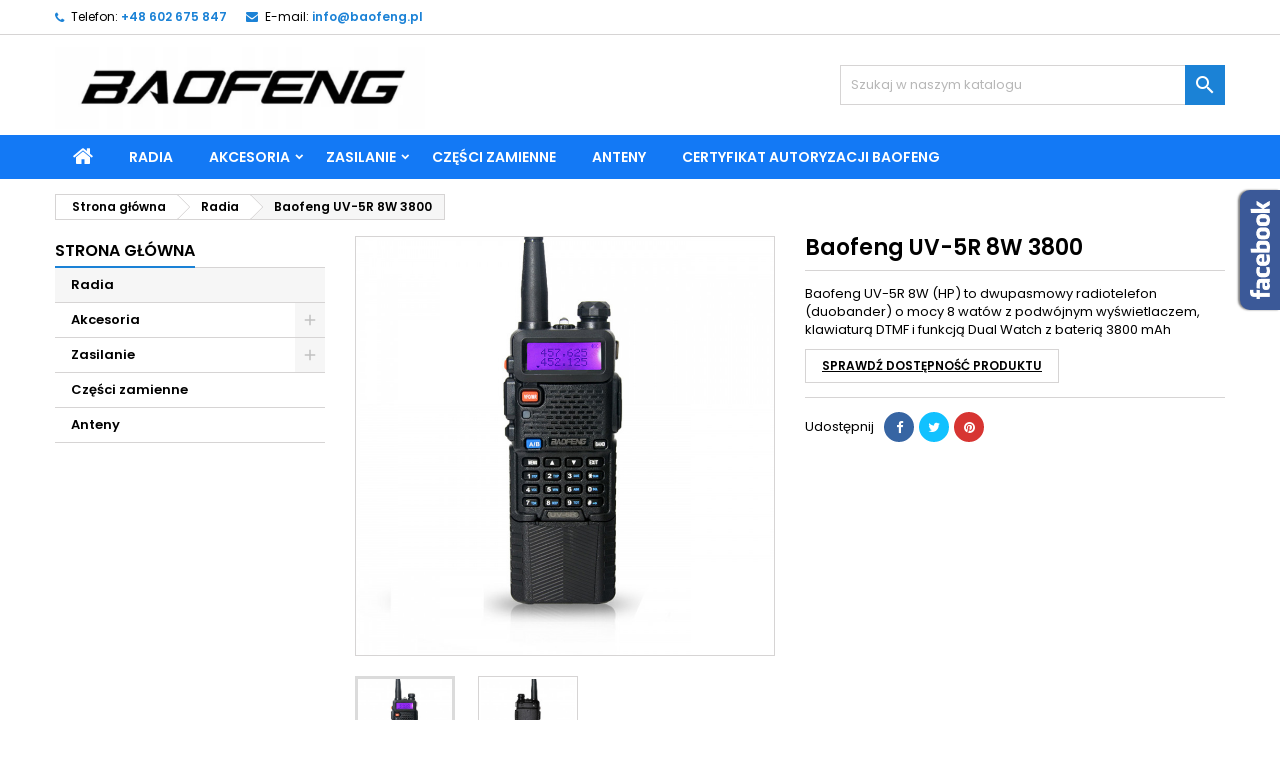

--- FILE ---
content_type: text/html; charset=utf-8
request_url: https://baofeng.hamradioshop.pl/radia/28-baofeng-uv-5r-8w-3800.html
body_size: 18074
content:
<!doctype html>
<html lang="pl">

  <head>
    
      
  <meta charset="utf-8">


  <meta http-equiv="x-ua-compatible" content="ie=edge">



  <link rel="canonical" href="https://baofeng.hamradioshop.pl/radia/28-baofeng-uv-5r-8w-3800.html">

  <title>Baofeng UV-5R 8W 3800</title>
  
    
  
  <meta name="description" content="Baofeng UV-5R 8W (HP) to dwupasmowy radiotelefon (duobander) o mocy 8 watów z podwójnym wyświetlaczem, klawiaturą DTMF i funkcją Dual Watch z baterią 3800 mAh

Sprawdź dostępność produktu">
  <meta name="keywords" content="">
        <link rel="canonical" href="https://baofeng.hamradioshop.pl/radia/28-baofeng-uv-5r-8w-3800.html">
  
  
        




  <meta name="viewport" content="width=device-width, initial-scale=1">



  <link rel="icon" type="image/vnd.microsoft.icon" href="https://baofeng.hamradioshop.pl/img/favicon.ico?1695283903">
  <link rel="shortcut icon" type="image/x-icon" href="https://baofeng.hamradioshop.pl/img/favicon.ico?1695283903">



  
<link rel="font" rel="preload" as="font" type="font/woff2" crossorigin href="https://baofeng.hamradioshop.pl/themes/AngarTheme/assets/css/fonts/material_icons.woff2"/>
<link rel="font" rel="preload" as="font" type="font/woff2" crossorigin href="https://baofeng.hamradioshop.pl/themes/AngarTheme/assets/css/fonts/fontawesome-webfont.woff2?v=4.7.0"/>

  <link rel="stylesheet" rel="preload" as="style" href="https://baofeng.hamradioshop.pl/themes/AngarTheme/assets/css/theme.css" media="all"/>
  <link rel="stylesheet" rel="preload" as="style" href="https://baofeng.hamradioshop.pl/themes/AngarTheme/assets/css/libs/jquery.bxslider.css" media="all"/>
  <link rel="stylesheet" rel="preload" as="style" href="https://baofeng.hamradioshop.pl/themes/AngarTheme/assets/css/font-awesome.css" media="all"/>
  <link rel="stylesheet" rel="preload" as="style" href="https://baofeng.hamradioshop.pl/themes/AngarTheme/assets/css/angartheme.css" media="all"/>
  <link rel="stylesheet" rel="preload" as="style" href="https://baofeng.hamradioshop.pl/themes/AngarTheme/assets/css/home_modyficators.css" media="all"/>
  <link rel="stylesheet" rel="preload" as="style" href="https://baofeng.hamradioshop.pl/themes/AngarTheme/assets/css/rwd.css" media="all"/>
  <link rel="stylesheet" rel="preload" as="style" href="https://baofeng.hamradioshop.pl/themes/AngarTheme/assets/css/black.css" media="all"/>
  <link rel="stylesheet" rel="preload" as="style" href="https://baofeng.hamradioshop.pl/modules/blockreassurance/views/dist/front.css" media="all"/>
  <link rel="stylesheet" rel="preload" as="style" href="https://baofeng.hamradioshop.pl/modules/ps_socialfollow/views/css/ps_socialfollow.css" media="all"/>
  <link rel="stylesheet" rel="preload" as="style" href="https://baofeng.hamradioshop.pl/themes/AngarTheme/modules/ps_searchbar/ps_searchbar.css" media="all"/>
  <link rel="stylesheet" rel="preload" as="style" href="https://baofeng.hamradioshop.pl/modules/angarbanners/views/css/hooks.css" media="all"/>
  <link rel="stylesheet" rel="preload" as="style" href="https://baofeng.hamradioshop.pl/modules/angarcatproduct/views/css/at_catproduct.css" media="all"/>
  <link rel="stylesheet" rel="preload" as="style" href="https://baofeng.hamradioshop.pl/modules/angarcmsdesc/views/css/angarcmsdesc.css" media="all"/>
  <link rel="stylesheet" rel="preload" as="style" href="https://baofeng.hamradioshop.pl/modules/angarfacebook/views/css/angarfacebook.css" media="all"/>
  <link rel="stylesheet" rel="preload" as="style" href="https://baofeng.hamradioshop.pl/modules/angarslider/views/css/angarslider.css" media="all"/>
  <link rel="stylesheet" rel="preload" as="style" href="https://baofeng.hamradioshop.pl/modules/angarscrolltop/views/css/angarscrolltop.css" media="all"/>
  <link rel="stylesheet" rel="preload" as="style" href="https://baofeng.hamradioshop.pl/modules/angarhomecat/views/css/at_homecat.css" media="all"/>
  <link rel="stylesheet" rel="preload" as="style" href="https://baofeng.hamradioshop.pl/js/jquery/ui/themes/base/minified/jquery-ui.min.css" media="all"/>
  <link rel="stylesheet" rel="preload" as="style" href="https://baofeng.hamradioshop.pl/js/jquery/ui/themes/base/minified/jquery.ui.theme.min.css" media="all"/>
  <link rel="stylesheet" rel="preload" as="style" href="https://baofeng.hamradioshop.pl/themes/AngarTheme/assets/css/custom.css" media="all"/>


  <link rel="stylesheet" href="https://baofeng.hamradioshop.pl/themes/AngarTheme/assets/css/theme.css" type="text/css" media="all">
  <link rel="stylesheet" href="https://baofeng.hamradioshop.pl/themes/AngarTheme/assets/css/libs/jquery.bxslider.css" type="text/css" media="all">
  <link rel="stylesheet" href="https://baofeng.hamradioshop.pl/themes/AngarTheme/assets/css/font-awesome.css" type="text/css" media="all">
  <link rel="stylesheet" href="https://baofeng.hamradioshop.pl/themes/AngarTheme/assets/css/angartheme.css" type="text/css" media="all">
  <link rel="stylesheet" href="https://baofeng.hamradioshop.pl/themes/AngarTheme/assets/css/home_modyficators.css" type="text/css" media="all">
  <link rel="stylesheet" href="https://baofeng.hamradioshop.pl/themes/AngarTheme/assets/css/rwd.css" type="text/css" media="all">
  <link rel="stylesheet" href="https://baofeng.hamradioshop.pl/themes/AngarTheme/assets/css/black.css" type="text/css" media="all">
  <link rel="stylesheet" href="https://baofeng.hamradioshop.pl/modules/blockreassurance/views/dist/front.css" type="text/css" media="all">
  <link rel="stylesheet" href="https://baofeng.hamradioshop.pl/modules/ps_socialfollow/views/css/ps_socialfollow.css" type="text/css" media="all">
  <link rel="stylesheet" href="https://baofeng.hamradioshop.pl/themes/AngarTheme/modules/ps_searchbar/ps_searchbar.css" type="text/css" media="all">
  <link rel="stylesheet" href="https://baofeng.hamradioshop.pl/modules/angarbanners/views/css/hooks.css" type="text/css" media="all">
  <link rel="stylesheet" href="https://baofeng.hamradioshop.pl/modules/angarcatproduct/views/css/at_catproduct.css" type="text/css" media="all">
  <link rel="stylesheet" href="https://baofeng.hamradioshop.pl/modules/angarcmsdesc/views/css/angarcmsdesc.css" type="text/css" media="all">
  <link rel="stylesheet" href="https://baofeng.hamradioshop.pl/modules/angarfacebook/views/css/angarfacebook.css" type="text/css" media="all">
  <link rel="stylesheet" href="https://baofeng.hamradioshop.pl/modules/angarslider/views/css/angarslider.css" type="text/css" media="all">
  <link rel="stylesheet" href="https://baofeng.hamradioshop.pl/modules/angarscrolltop/views/css/angarscrolltop.css" type="text/css" media="all">
  <link rel="stylesheet" href="https://baofeng.hamradioshop.pl/modules/angarhomecat/views/css/at_homecat.css" type="text/css" media="all">
  <link rel="stylesheet" href="https://baofeng.hamradioshop.pl/js/jquery/ui/themes/base/minified/jquery-ui.min.css" type="text/css" media="all">
  <link rel="stylesheet" href="https://baofeng.hamradioshop.pl/js/jquery/ui/themes/base/minified/jquery.ui.theme.min.css" type="text/css" media="all">
  <link rel="stylesheet" href="https://baofeng.hamradioshop.pl/themes/AngarTheme/assets/css/custom.css" type="text/css" media="all">


<link rel="stylesheet" rel="preload" as="style" href="https://fonts.googleapis.com/css?family=Poppins:400,600&amp;subset=latin,latin-ext&display=block" type="text/css" media="all"/>


  

  <script type="text/javascript">var prestashop={"cart":{"products":[],"totals":{"total":{"type":"total","label":"Razem","amount":0,"value":"0,00\u00a0z\u0142"},"total_including_tax":{"type":"total","label":"Suma (brutto)","amount":0,"value":"0,00\u00a0z\u0142"},"total_excluding_tax":{"type":"total","label":"Suma (netto)","amount":0,"value":"0,00\u00a0z\u0142"}},"subtotals":{"products":{"type":"products","label":"Produkty","amount":0,"value":"0,00\u00a0z\u0142"},"discounts":null,"shipping":{"type":"shipping","label":"Wysy\u0142ka","amount":0,"value":""},"tax":null},"products_count":0,"summary_string":"0 sztuk","vouchers":{"allowed":0,"added":[]},"discounts":[],"minimalPurchase":0,"minimalPurchaseRequired":""},"currency":{"id":1,"name":"Z\u0142oty polski","iso_code":"PLN","iso_code_num":"985","sign":"z\u0142"},"customer":{"lastname":null,"firstname":null,"email":null,"birthday":null,"newsletter":null,"newsletter_date_add":null,"optin":null,"website":null,"company":null,"siret":null,"ape":null,"is_logged":false,"gender":{"type":null,"name":null},"addresses":[]},"country":{"id_zone":"1","id_currency":"0","call_prefix":"48","iso_code":"PL","active":"1","contains_states":"0","need_identification_number":"0","need_zip_code":"1","zip_code_format":"NN-NNN","display_tax_label":"1","name":"Polska","id":14},"language":{"name":"Polski (Polish)","iso_code":"pl","locale":"pl-PL","language_code":"pl","active":"1","is_rtl":"0","date_format_lite":"Y-m-d","date_format_full":"Y-m-d H:i:s","id":1},"page":{"title":"","canonical":"https:\/\/baofeng.hamradioshop.pl\/radia\/28-baofeng-uv-5r-8w-3800.html","meta":{"title":"Baofeng UV-5R 8W 3800","description":"Baofeng UV-5R 8W (HP) to dwupasmowy radiotelefon (duobander) o mocy 8 wat\u00f3w z podw\u00f3jnym wy\u015bwietlaczem, klawiatur\u0105 DTMF i funkcj\u0105 Dual Watch z bateri\u0105 3800 mAh\n\nSprawd\u017a dost\u0119pno\u015b\u0107 produktu","keywords":"","robots":"index"},"page_name":"product","body_classes":{"lang-pl":true,"lang-rtl":false,"country-PL":true,"currency-PLN":true,"layout-left-column":true,"page-product":true,"tax-display-enabled":true,"page-customer-account":false,"product-id-28":true,"product-Baofeng UV-5R 8W 3800":true,"product-id-category-3":true,"product-id-manufacturer-0":true,"product-id-supplier-0":true,"product-available-for-order":true},"admin_notifications":[],"password-policy":{"feedbacks":{"0":"Bardzo s\u0142abe","1":"S\u0142abe","2":"\u015arednia","3":"Silne","4":"Bardzo silne","Straight rows of keys are easy to guess":"Proste kombinacje klawiszy s\u0105 \u0142atwe do odgadni\u0119cia","Short keyboard patterns are easy to guess":"Proste kombinacje przycisk\u00f3w s\u0105 \u0142atwe do odgadni\u0119cia","Use a longer keyboard pattern with more turns":"U\u017cyj d\u0142u\u017cszej i bardziej skomplikowanej kombinacji przycisk\u00f3w","Repeats like \"aaa\" are easy to guess":"Powt\u00f3rzenia typu \u201eaaa\u201d s\u0105 \u0142atwe do odgadni\u0119cia","Repeats like \"abcabcabc\" are only slightly harder to guess than \"abc\"":"Powt\u00f3rzenia takie jak \u201eabcabcabc\u201d s\u0105 tylko nieco trudniejsze do odgadni\u0119cia ni\u017c \u201eabc\u201d","Sequences like abc or 6543 are easy to guess":"Kombinacje takie jak \u201eabc\u201d lub \u201e6543\u201d s\u0105 \u0142atwe do odgadni\u0119cia","Recent years are easy to guess":"Ostatnie lata s\u0105 \u0142atwe do odgadni\u0119cia","Dates are often easy to guess":"Daty s\u0105 cz\u0119sto \u0142atwe do odgadni\u0119cia","This is a top-10 common password":"To jest 10 najcz\u0119\u015bciej u\u017cywanych hase\u0142","This is a top-100 common password":"To jest 100 najcz\u0119\u015bciej u\u017cywanych hase\u0142","This is a very common password":"To bardzo popularne has\u0142o","This is similar to a commonly used password":"Jest to podobne do powszechnie u\u017cywanego has\u0142a","A word by itself is easy to guess":"Samo s\u0142owo jest \u0142atwe do odgadni\u0119cia","Names and surnames by themselves are easy to guess":"Same imiona i nazwiska s\u0105 \u0142atwe do odgadni\u0119cia","Common names and surnames are easy to guess":"Popularne imiona i nazwiska s\u0105 \u0142atwe do odgadni\u0119cia","Use a few words, avoid common phrases":"U\u017cyj kilku s\u0142\u00f3w, unikaj popularnych zwrot\u00f3w","No need for symbols, digits, or uppercase letters":"Nie potrzebujesz symboli, cyfr ani wielkich liter","Avoid repeated words and characters":"Unikaj powtarzaj\u0105cych si\u0119 s\u0142\u00f3w i znak\u00f3w","Avoid sequences":"Unikaj sekwencji","Avoid recent years":"Unikaj ostatnich lat","Avoid years that are associated with you":"Unikaj lat, kt\u00f3re s\u0105 z Tob\u0105 zwi\u0105zane","Avoid dates and years that are associated with you":"Unikaj dat i lat, kt\u00f3re s\u0105 z Tob\u0105 powi\u0105zane","Capitalization doesn't help very much":"Wielkie litery nie s\u0105 zbytnio pomocne","All-uppercase is almost as easy to guess as all-lowercase":"Wpisywanie wielkich liter jest prawie tak samo \u0142atwe do odgadni\u0119cia jak wpisywanie ma\u0142ych liter","Reversed words aren't much harder to guess":"Odwr\u00f3cone s\u0142owa nie s\u0105 du\u017co trudniejsze do odgadni\u0119cia","Predictable substitutions like '@' instead of 'a' don't help very much":"Przewidywalne zamienniki, takie jak \u201e@\u201d zamiast \u201ea\u201d, nie s\u0105 zbyt pomocne","Add another word or two. Uncommon words are better.":"Dodaj kolejne s\u0142owo lub dwa. Nietypowe s\u0142owa s\u0105 lepsze."}}},"shop":{"name":"HamRadioShop - autoryzowany dystrybutor Baofeng w Polsce","logo":"https:\/\/baofeng.hamradioshop.pl\/img\/logo-1690998950.jpg","stores_icon":"https:\/\/baofeng.hamradioshop.pl\/img\/logo_stores.png","favicon":"https:\/\/baofeng.hamradioshop.pl\/img\/favicon.ico"},"core_js_public_path":"\/themes\/","urls":{"base_url":"https:\/\/baofeng.hamradioshop.pl\/","current_url":"https:\/\/baofeng.hamradioshop.pl\/radia\/28-baofeng-uv-5r-8w-3800.html","shop_domain_url":"https:\/\/baofeng.hamradioshop.pl","img_ps_url":"https:\/\/baofeng.hamradioshop.pl\/img\/","img_cat_url":"https:\/\/baofeng.hamradioshop.pl\/img\/c\/","img_lang_url":"https:\/\/baofeng.hamradioshop.pl\/img\/l\/","img_prod_url":"https:\/\/baofeng.hamradioshop.pl\/img\/p\/","img_manu_url":"https:\/\/baofeng.hamradioshop.pl\/img\/m\/","img_sup_url":"https:\/\/baofeng.hamradioshop.pl\/img\/su\/","img_ship_url":"https:\/\/baofeng.hamradioshop.pl\/img\/s\/","img_store_url":"https:\/\/baofeng.hamradioshop.pl\/img\/st\/","img_col_url":"https:\/\/baofeng.hamradioshop.pl\/img\/co\/","img_url":"https:\/\/baofeng.hamradioshop.pl\/themes\/AngarTheme\/assets\/img\/","css_url":"https:\/\/baofeng.hamradioshop.pl\/themes\/AngarTheme\/assets\/css\/","js_url":"https:\/\/baofeng.hamradioshop.pl\/themes\/AngarTheme\/assets\/js\/","pic_url":"https:\/\/baofeng.hamradioshop.pl\/upload\/","theme_assets":"https:\/\/baofeng.hamradioshop.pl\/themes\/AngarTheme\/assets\/","theme_dir":"https:\/\/baofeng.hamradioshop.pl\/data\/www\/baofeng.pl\/www\/htdocs\/themes\/AngarTheme\/","pages":{"address":"https:\/\/baofeng.hamradioshop.pl\/adres","addresses":"https:\/\/baofeng.hamradioshop.pl\/adresy","authentication":"https:\/\/baofeng.hamradioshop.pl\/logowanie","manufacturer":"https:\/\/baofeng.hamradioshop.pl\/producenci","cart":"https:\/\/baofeng.hamradioshop.pl\/koszyk","category":"https:\/\/baofeng.hamradioshop.pl\/index.php?controller=category","cms":"https:\/\/baofeng.hamradioshop.pl\/index.php?controller=cms","contact":"https:\/\/baofeng.hamradioshop.pl\/kontakt","discount":"https:\/\/baofeng.hamradioshop.pl\/rabaty","guest_tracking":"https:\/\/baofeng.hamradioshop.pl\/sledzenie-zamowien-gosci","history":"https:\/\/baofeng.hamradioshop.pl\/historia-zamowien","identity":"https:\/\/baofeng.hamradioshop.pl\/dane-osobiste","index":"https:\/\/baofeng.hamradioshop.pl\/","my_account":"https:\/\/baofeng.hamradioshop.pl\/moje-konto","order_confirmation":"https:\/\/baofeng.hamradioshop.pl\/potwierdzenie-zamowienia","order_detail":"https:\/\/baofeng.hamradioshop.pl\/index.php?controller=order-detail","order_follow":"https:\/\/baofeng.hamradioshop.pl\/sledzenie-zamowienia","order":"https:\/\/baofeng.hamradioshop.pl\/zamowienie","order_return":"https:\/\/baofeng.hamradioshop.pl\/index.php?controller=order-return","order_slip":"https:\/\/baofeng.hamradioshop.pl\/potwierdzenia-zwrotu","pagenotfound":"https:\/\/baofeng.hamradioshop.pl\/nie-znaleziono-strony","password":"https:\/\/baofeng.hamradioshop.pl\/odzyskiwanie-hasla","pdf_invoice":"https:\/\/baofeng.hamradioshop.pl\/index.php?controller=pdf-invoice","pdf_order_return":"https:\/\/baofeng.hamradioshop.pl\/index.php?controller=pdf-order-return","pdf_order_slip":"https:\/\/baofeng.hamradioshop.pl\/index.php?controller=pdf-order-slip","prices_drop":"https:\/\/baofeng.hamradioshop.pl\/promocje","product":"https:\/\/baofeng.hamradioshop.pl\/index.php?controller=product","registration":"https:\/\/baofeng.hamradioshop.pl\/rejestracja","search":"https:\/\/baofeng.hamradioshop.pl\/szukaj","sitemap":"https:\/\/baofeng.hamradioshop.pl\/mapa-strony","stores":"https:\/\/baofeng.hamradioshop.pl\/sklepy","supplier":"https:\/\/baofeng.hamradioshop.pl\/dostawcy","new_products":"https:\/\/baofeng.hamradioshop.pl\/nowe-produkty","brands":"https:\/\/baofeng.hamradioshop.pl\/producenci","register":"https:\/\/baofeng.hamradioshop.pl\/rejestracja","order_login":"https:\/\/baofeng.hamradioshop.pl\/zamowienie?login=1"},"alternative_langs":[],"actions":{"logout":"https:\/\/baofeng.hamradioshop.pl\/?mylogout="},"no_picture_image":{"bySize":{"small_default":{"url":"https:\/\/baofeng.hamradioshop.pl\/img\/p\/pl-default-small_default.jpg","width":98,"height":98},"cart_default":{"url":"https:\/\/baofeng.hamradioshop.pl\/img\/p\/pl-default-cart_default.jpg","width":125,"height":125},"home_default":{"url":"https:\/\/baofeng.hamradioshop.pl\/img\/p\/pl-default-home_default.jpg","width":259,"height":259},"medium_default":{"url":"https:\/\/baofeng.hamradioshop.pl\/img\/p\/pl-default-medium_default.jpg","width":452,"height":452},"large_default":{"url":"https:\/\/baofeng.hamradioshop.pl\/img\/p\/pl-default-large_default.jpg","width":800,"height":800}},"small":{"url":"https:\/\/baofeng.hamradioshop.pl\/img\/p\/pl-default-small_default.jpg","width":98,"height":98},"medium":{"url":"https:\/\/baofeng.hamradioshop.pl\/img\/p\/pl-default-home_default.jpg","width":259,"height":259},"large":{"url":"https:\/\/baofeng.hamradioshop.pl\/img\/p\/pl-default-large_default.jpg","width":800,"height":800},"legend":""}},"configuration":{"display_taxes_label":true,"display_prices_tax_incl":true,"is_catalog":true,"show_prices":true,"opt_in":{"partner":false},"quantity_discount":{"type":"discount","label":"Rabat Jednostkowy"},"voucher_enabled":0,"return_enabled":0},"field_required":[],"breadcrumb":{"links":[{"title":"Strona g\u0142\u00f3wna","url":"https:\/\/baofeng.hamradioshop.pl\/"},{"title":"Radia","url":"https:\/\/baofeng.hamradioshop.pl\/3-radia"},{"title":"Baofeng UV-5R 8W 3800","url":"https:\/\/baofeng.hamradioshop.pl\/radia\/28-baofeng-uv-5r-8w-3800.html"}],"count":3},"link":{"protocol_link":"https:\/\/","protocol_content":"https:\/\/"},"time":1768962260,"static_token":"c207ac3cb4f7bff816121e9c0ad1b71f","token":"6bad78320367d3212c9a4aa4cb22586e","debug":false};var prestashopFacebookAjaxController="https:\/\/baofeng.hamradioshop.pl\/module\/ps_facebook\/Ajax";var psr_icon_color="#F19D76";</script>



  
<style type="text/css">body{background-color:#fff;font-family:"Poppins",Arial,Helvetica,sans-serif}.products .product-miniature .product-title{height:70px}.products .product-miniature .product-title a{font-size:14px;line-height:12px}#content-wrapper .products .product-miniature .product-desc{height:43px}@media (min-width:991px){#home_categories ul li .cat-container{min-height:0}}@media (min-width:768px){#_desktop_logo{padding-top:12px;padding-bottom:0}}nav.header-nav{background:#fff}nav.header-nav,.header_sep2 #contact-link span.shop-phone,.header_sep2 #contact-link span.shop-phone.shop-tel,.header_sep2 #contact-link span.shop-phone:last-child,.header_sep2 .lang_currency_top,.header_sep2 .lang_currency_top:last-child,.header_sep2 #_desktop_currency_selector,.header_sep2 #_desktop_language_selector,.header_sep2 #_desktop_user_info{border-color:#d6d4d4}#contact-link,#contact-link a,.lang_currency_top span.lang_currency_text,.lang_currency_top .dropdown i.expand-more,nav.header-nav .user-info span,nav.header-nav .user-info a.logout,#languages-block-top div.current,nav.header-nav a{color:#000}#contact-link span.shop-phone strong,#contact-link span.shop-phone strong a,.lang_currency_top span.expand-more,nav.header-nav .user-info a.account{color:#1b82d6}#contact-link span.shop-phone i{color:#1b82d6}.header-top{background:#fff}div#search_widget form button[type="submit"]{background:#1b82d6;color:#fff}div#search_widget form button[type="submit"]:hover{background:#1b82d6;color:#fff}#header div#_desktop_cart .blockcart .header{background:#1b82d6}#header div#_desktop_cart .blockcart .header a.cart_link{color:#fff}#homepage-slider .bx-wrapper .bx-pager.bx-default-pager a:hover,#homepage-slider .bx-wrapper .bx-pager.bx-default-pager a.active{background:#1b82d6}div#rwd_menu{background:#1379f5}div#rwd_menu,div#rwd_menu a{color:#fff}div#rwd_menu,div#rwd_menu .rwd_menu_item,div#rwd_menu .rwd_menu_item:first-child{border-color:#363636}div#rwd_menu .rwd_menu_item:hover,div#rwd_menu .rwd_menu_item:focus,div#rwd_menu .rwd_menu_item a:hover,div#rwd_menu .rwd_menu_item a:focus{color:#fff;background:#000}#mobile_top_menu_wrapper2 .top-menu li a:hover,.rwd_menu_open ul.user_info li a:hover{background:#1379f5;color:#fff}#_desktop_top_menu{background:#1379f5}#_desktop_top_menu,#_desktop_top_menu>ul>li,.menu_sep1 #_desktop_top_menu>ul>li,.menu_sep1 #_desktop_top_menu>ul>li:last-child,.menu_sep2 #_desktop_top_menu,.menu_sep2 #_desktop_top_menu>ul>li,.menu_sep2 #_desktop_top_menu>ul>li:last-child,.menu_sep3 #_desktop_top_menu,.menu_sep4 #_desktop_top_menu,.menu_sep5 #_desktop_top_menu,.menu_sep6 #_desktop_top_menu{border-color:#363636}#_desktop_top_menu>ul>li>a{color:#fff}#_desktop_top_menu>ul>li:hover>a{color:#fff;background:#000}.submenu1 #_desktop_top_menu .popover.sub-menu ul.top-menu li a:hover,.submenu3 #_desktop_top_menu .popover.sub-menu ul.top-menu li a:hover,.live_edit_0.submenu1 #_desktop_top_menu .popover.sub-menu ul.top-menu li:hover>a,.live_edit_0.submenu3 #_desktop_top_menu .popover.sub-menu ul.top-menu li:hover>a{background:#1379f5;color:#fff}#home_categories .homecat_title span{border-color:#1b82d6}#home_categories ul li .homecat_name span{background:#1b82d6}#home_categories ul li a.view_more{background:#1b82d6;color:#fff;border-color:#1b82d6}#home_categories ul li a.view_more:hover{background:#1b1a1b;color:#fff;border-color:#1b1a1b}.columns .text-uppercase a,.columns .text-uppercase span,.columns div#_desktop_cart .cart_index_title a,#home_man_product .catprod_title a span{border-color:#1b82d6}#index .tabs ul.nav-tabs li.nav-item a.active,#index .tabs ul.nav-tabs li.nav-item a:hover,.index_title a,.index_title span{border-color:#1b82d6}a.product-flags-plist span.product-flag,a.product-flags-plist span.product-flag.new,#home_cat_product a.product-flags-plist span.product-flag.new,#product #content .product-flags li,#product #content .product-flags .product-flag.new{background:#1b82d6}.products .product-miniature .product-title a,#home_cat_product ul li .right-block .name_block a{color:#000}.products .product-miniature span.price,#home_cat_product ul li .product-price-and-shipping .price,.ui-widget .search_right span.search_price,body#view #main .wishlist-product-price{color:#ff5722}.button-container .add-to-cart:hover,#subcart .cart-buttons .viewcart:hover,body#view ul li.wishlist-products-item .wishlist-product-bottom .btn-primary:hover{background:#282828;color:#fff;border-color:#282828}.button-container .add-to-cart,.button-container .add-to-cart:disabled,#subcart .cart-buttons .viewcart,body#view ul li.wishlist-products-item .wishlist-product-bottom .btn-primary{background:#1b82d6;color:#fff;border-color:#1b82d6}#home_cat_product .catprod_title span{border-color:#1b82d6}#home_man .man_title span{border-color:#1b82d6}div#angarinfo_block .icon_cms{color:#1b82d6}.footer-container{background:#1b1a1b}.footer-container,.footer-container .h3,.footer-container .links .title,.row.social_footer{border-color:#363636}.footer-container .h3 span,.footer-container .h3 a,.footer-container .links .title span.h3,.footer-container .links .title a.h3{border-color:#1b82d6}.footer-container,.footer-container .h3,.footer-container .links .title .h3,.footer-container a,.footer-container li a,.footer-container .links ul>li a{color:#fff}.block_newsletter .btn-newsletter{background:#1b82d6;color:#fff}.block_newsletter .btn-newsletter:hover{background:#1b82d6;color:#fff}.footer-container .bottom-footer{background:#1b1a1b;border-color:#363636;color:#fff}.product-prices .current-price span.price{color:#ff5722}.product-add-to-cart button.btn.add-to-cart:hover{background:#282828;color:#fff;border-color:#282828}.product-add-to-cart button.btn.add-to-cart,.product-add-to-cart button.btn.add-to-cart:disabled{background:#1b82d6;color:#fff;border-color:#1b82d6}#product .tabs ul.nav-tabs li.nav-item a.active,#product .tabs ul.nav-tabs li.nav-item a:hover,#product .index_title span,.page-product-heading span,body #product-comments-list-header .comments-nb{border-color:#1b82d6}body .btn-primary:hover{background:#3aa04c;color:#fff;border-color:#196f28}body .btn-primary,body .btn-primary.disabled,body .btn-primary:disabled,body .btn-primary.disabled:hover{background:#43b754;color:#fff;border-color:#399a49}body .btn-secondary:hover{background:#eee;color:#000;border-color:#d8d8d8}body .btn-secondary,body .btn-secondary.disabled,body .btn-secondary:disabled,body .btn-secondary.disabled:hover{background:#f6f6f6;color:#000;border-color:#d8d8d8}.form-control:focus,.input-group.focus{border-color:#142ec7;outline-color:#142ec7}body .pagination .page-list .current a,body .pagination .page-list a:hover,body .pagination .page-list .current a.disabled,body .pagination .page-list .current a.disabled:hover{color:#1b82d6}.page-my-account #content .links a:hover i{color:#1b82d6}#scroll_top{background:#1b82d6;color:#fff}#scroll_top:hover,#scroll_top:focus{background:#1b1a1b;color:#fff}</style>



    
  <meta property="og:type" content="product">
  <meta property="og:url" content="https://baofeng.hamradioshop.pl/radia/28-baofeng-uv-5r-8w-3800.html">
  <meta property="og:title" content="Baofeng UV-5R 8W 3800">
  <meta property="og:site_name" content="HamRadioShop - autoryzowany dystrybutor Baofeng w Polsce">
  <meta property="og:description" content="Baofeng UV-5R 8W (HP) to dwupasmowy radiotelefon (duobander) o mocy 8 watów z podwójnym wyświetlaczem, klawiaturą DTMF i funkcją Dual Watch z baterią 3800 mAh

Sprawdź dostępność produktu">
    <meta property="og:image" content="https://baofeng.hamradioshop.pl/256-large_default/baofeng-uv-5r-8w-3800.jpg">
      
  </head>

  <body id="product" class="lang-pl country-pl currency-pln layout-left-column page-product tax-display-enabled product-id-28 product-baofeng-uv-5r-8w-3800 product-id-category-3 product-id-manufacturer-0 product-id-supplier-0 product-available-for-order live_edit_0  ps_178 ps_810
	no_bg #ffffff bg_attatchment_fixed bg_position_tl bg_repeat_xy bg_size_initial slider_position_top slider_controls_black banners_top3 banners_top_tablets0 banners_top_phones0 banners_bottom2 banners_bottom_tablets0 banners_bottom_phones0 submenu1 pl_1col_qty_4 pl_2col_qty_4 pl_3col_qty_3 pl_1col_qty_bigtablets_2 pl_2col_qty_bigtablets_2 pl_3col_qty_bigtablets_2 pl_1col_qty_tablets_2 pl_1col_qty_phones_1 home_tabs2 pl_border_type2 70 14 12 pl_button_icon_yes pl_button_qty3 pl_desc_yes pl_reviews_yes pl_availability_yes  hide_reference_yes hide_reassurance_yes product_tabs2    menu_sep0 header_sep1 slider_boxed feat_cat_style2 feat_cat4 feat_cat_bigtablets0 feat_cat_tablets0 feat_cat_phones0 all_products_no pl_colors_yes newsletter_info_yes stickycart_yes stickymenu_yes homeicon_no pl_man_yes product_hide_man_yes  pl_ref_yes  mainfont_Poppins bg_white standard_carusele not_logged  hide_prices_catalog_mode">

    
      
    

    <main>
      
              

      <header id="header">
        
          


  <div class="header-banner">
    
  </div>



  <nav class="header-nav">
    <div class="container">
      <div class="row">
          <div class="col-md-12 col-xs-12">
            <div id="_desktop_contact_link">
  <div id="contact-link">

			<span class="shop-phone contact_link">
			<a href="https://baofeng.hamradioshop.pl/kontakt">Kontakt</a>
		</span>
	
			<span class="shop-phone shop-tel">
			<i class="fa fa-phone"></i>
			<span class="shop-phone_text">Telefon:</span>
			<strong><a href="tel:+48 602 675 847">+48 602 675 847</a></strong>
		</span>
	
			<span class="shop-phone shop-email">
			<i class="fa fa-envelope"></i>
			<span class="shop-phone_text">E-mail:</span>
			<strong><a href="&#109;&#97;&#105;&#108;&#116;&#111;&#58;%69%6e%66%6f@%62%61%6f%66%65%6e%67.%70%6c">&#x69;&#x6e;&#x66;&#x6f;&#x40;&#x62;&#x61;&#x6f;&#x66;&#x65;&#x6e;&#x67;&#x2e;&#x70;&#x6c;</a></strong>
		</span>
	

  </div>
</div>


            
          </div>
      </div>
    </div>
  </nav>



  <div class="header-top">
    <div class="container">
	  <div class="row">
        <div class="col-md-4 hidden-sm-down2" id="_desktop_logo">
                            <a href="https://baofeng.hamradioshop.pl/">
                  <img class="logo img-responsive" src="https://baofeng.hamradioshop.pl/img/logo-1690998950.jpg" alt="HamRadioShop - autoryzowany dystrybutor Baofeng w Polsce">
                </a>
                    </div>
		
<!-- Block search module TOP -->
<div id="_desktop_search_widget" class="col-lg-4 col-md-4 col-sm-12 search-widget hidden-sm-down catalog_mode_search">
	<div id="search_widget" data-search-controller-url="//baofeng.hamradioshop.pl/szukaj">
		<form method="get" action="//baofeng.hamradioshop.pl/szukaj">
			<input type="hidden" name="controller" value="search">
			<input type="text" name="s" value="" placeholder="Szukaj w naszym katalogu" aria-label="Szukaj">
			<button type="submit">
				<i class="material-icons search">&#xE8B6;</i>
				<span class="hidden-xl-down">Szukaj</span>
			</button>
		</form>
	</div>
</div>
<!-- /Block search module TOP -->

		<div class="clearfix"></div>
	  </div>
    </div>

	<div id="rwd_menu" class="hidden-md-up">
		<div class="container">
			<div id="menu-icon2" class="rwd_menu_item"><i class="material-icons d-inline">&#xE5D2;</i></div>
			<div id="search-icon" class="rwd_menu_item"><i class="material-icons search">&#xE8B6;</i></div>
			<div id="user-icon" class="rwd_menu_item"><i class="material-icons logged">&#xE7FF;</i></div>
			<div id="_mobile_cart" class="rwd_menu_item"></div>
		</div>
		<div class="clearfix"></div>
	</div>

	<div class="container">
		<div id="mobile_top_menu_wrapper2" class="rwd_menu_open hidden-md-up" style="display:none;">
			<div class="js-top-menu mobile" id="_mobile_top_menu"></div>
		</div>

		<div id="mobile_search_wrapper" class="rwd_menu_open hidden-md-up" style="display:none;">
			<div id="_mobile_search_widget"></div>
		</div>

		<div id="mobile_user_wrapper" class="rwd_menu_open hidden-md-up" style="display:none;">
			<div id="_mobile_user_info"></div>
		</div>
	</div>
  </div>
  

<div class="menu js-top-menu position-static hidden-sm-down" id="_desktop_top_menu">
    

      <ul class="top-menu container" id="top-menu" data-depth="0">

					<li class="home_icon"><a href="https://baofeng.hamradioshop.pl/"><i class="icon-home"></i><span>Strona główna</span></a></li>
		
	    
							<li class="category" id="category-3">
								  <a class="dropdown-item" href="https://baofeng.hamradioshop.pl/3-radia" data-depth="0">
										Radia
				  </a>
				  				</li>
							<li class="category" id="category-10">
								  <a class="dropdown-item sf-with-ul" href="https://baofeng.hamradioshop.pl/10-akcesoria" data-depth="0">
										  					  					  <span class="float-xs-right hidden-md-up">
						<span data-target="#top_sub_menu_28657" data-toggle="collapse" class="navbar-toggler collapse-icons">
						  <i class="material-icons add">&#xE313;</i>
						  <i class="material-icons remove">&#xE316;</i>
						</span>
					  </span>
										Akcesoria
				  </a>
				  				  <div class="popover sub-menu js-sub-menu collapse" id="top_sub_menu_28657">
					

      <ul class="top-menu container" data-depth="1">

		
	    
							<li class="category" id="category-12">
								  <a class="dropdown-item dropdown-submenu" href="https://baofeng.hamradioshop.pl/12-sluchawki" data-depth="1">
										Zestawy słuchawkowe
				  </a>
				  				</li>
							<li class="category" id="category-13">
								  <a class="dropdown-item dropdown-submenu" href="https://baofeng.hamradioshop.pl/13-mikrofonoglosniki" data-depth="1">
										Mikrofonogłośniki
				  </a>
				  				</li>
							<li class="category" id="category-14">
								  <a class="dropdown-item dropdown-submenu" href="https://baofeng.hamradioshop.pl/14-kable-do-programowania" data-depth="1">
										Kable do programowania
				  </a>
				  				</li>
							<li class="category" id="category-21">
								  <a class="dropdown-item dropdown-submenu" href="https://baofeng.hamradioshop.pl/21-klipsy" data-depth="1">
										Klipsy
				  </a>
				  				</li>
							<li class="category" id="category-23">
								  <a class="dropdown-item dropdown-submenu" href="https://baofeng.hamradioshop.pl/23-pokrowce" data-depth="1">
										Pokrowce
				  </a>
				  				</li>
			
		
      </ul>


																																	  </div>
				  				</li>
							<li class="category" id="category-15">
								  <a class="dropdown-item sf-with-ul" href="https://baofeng.hamradioshop.pl/15-zasilanie" data-depth="0">
										  					  					  <span class="float-xs-right hidden-md-up">
						<span data-target="#top_sub_menu_84735" data-toggle="collapse" class="navbar-toggler collapse-icons">
						  <i class="material-icons add">&#xE313;</i>
						  <i class="material-icons remove">&#xE316;</i>
						</span>
					  </span>
										Zasilanie
				  </a>
				  				  <div class="popover sub-menu js-sub-menu collapse" id="top_sub_menu_84735">
					

      <ul class="top-menu container" data-depth="1">

		
	    
							<li class="category" id="category-16">
								  <a class="dropdown-item dropdown-submenu" href="https://baofeng.hamradioshop.pl/16-ladowarki" data-depth="1">
										Ładowarki
				  </a>
				  				</li>
							<li class="category" id="category-17">
								  <a class="dropdown-item dropdown-submenu" href="https://baofeng.hamradioshop.pl/17-baterie" data-depth="1">
										Baterie
				  </a>
				  				</li>
							<li class="category" id="category-18">
								  <a class="dropdown-item dropdown-submenu" href="https://baofeng.hamradioshop.pl/18-zasilacze" data-depth="1">
										Zasilacze
				  </a>
				  				</li>
							<li class="category" id="category-19">
								  <a class="dropdown-item dropdown-submenu" href="https://baofeng.hamradioshop.pl/19-pojemniki-na-baterie" data-depth="1">
										Pojemniki na baterie
				  </a>
				  				</li>
							<li class="category" id="category-20">
								  <a class="dropdown-item dropdown-submenu" href="https://baofeng.hamradioshop.pl/20-eliminatory" data-depth="1">
										Eliminatory
				  </a>
				  				</li>
			
		
      </ul>


																																	  </div>
				  				</li>
							<li class="category" id="category-22">
								  <a class="dropdown-item" href="https://baofeng.hamradioshop.pl/22-czesci-zamienne" data-depth="0">
										Części zamienne
				  </a>
				  				</li>
							<li class="category" id="category-24">
								  <a class="dropdown-item" href="https://baofeng.hamradioshop.pl/24-anteny" data-depth="0">
										Anteny
				  </a>
				  				</li>
							<li class="cms-page" id="cms-page-6">
								  <a class="dropdown-item" href="https://baofeng.hamradioshop.pl/content/6-certyfikat-autoryzacji-baofeng" data-depth="0">
										Certyfikat autoryzacji Baofeng
				  </a>
				  				</li>
			
		
      </ul>


    <div class="clearfix"></div>
</div>


        
      </header>

      
        
<aside id="notifications">
  <div class="container">
    
    
    
      </div>
</aside>
      

      
                          
      <section id="wrapper">
        
        <div class="container">
			
										
			<div class="row">
			  			  
				<nav data-depth="3" class="breadcrumb hidden-sm-down">
  <ol itemscope itemtype="http://schema.org/BreadcrumbList">
          
        <li itemprop="itemListElement" itemscope itemtype="http://schema.org/ListItem">
          <a itemprop="item" href="https://baofeng.hamradioshop.pl/">
            <span itemprop="name">Strona główna</span>
          </a>
          <meta itemprop="position" content="1">
        </li>
      
          
        <li itemprop="itemListElement" itemscope itemtype="http://schema.org/ListItem">
          <a itemprop="item" href="https://baofeng.hamradioshop.pl/3-radia">
            <span itemprop="name">Radia</span>
          </a>
          <meta itemprop="position" content="2">
        </li>
      
          
        <li itemprop="itemListElement" itemscope itemtype="http://schema.org/ListItem">
          <a itemprop="item" href="https://baofeng.hamradioshop.pl/radia/28-baofeng-uv-5r-8w-3800.html">
            <span itemprop="name">Baofeng UV-5R 8W 3800</span>
          </a>
          <meta itemprop="position" content="3">
        </li>
      
      </ol>
</nav>
			  
			  
			  
				<div id="left-column" class="columns col-xs-12 col-sm-4 col-md-3">
				  				  



<div class="block-categories block">
		<div class="h6 text-uppercase facet-label">
		<a href="https://baofeng.hamradioshop.pl/2-strona-glowna" title="Kategorie">Strona główna</a>
	</div>

    <div class="block_content">
		<ul class="tree dhtml">
			
  <li id="cat_id_3"><a href="https://baofeng.hamradioshop.pl/3-radia" class="selected">Radia</a></li><li id="cat_id_10"><a href="https://baofeng.hamradioshop.pl/10-akcesoria">Akcesoria</a><ul>
  <li id="cat_id_12"><a href="https://baofeng.hamradioshop.pl/12-sluchawki">Zestawy słuchawkowe</a></li><li id="cat_id_13"><a href="https://baofeng.hamradioshop.pl/13-mikrofonoglosniki">Mikrofonogłośniki</a></li><li id="cat_id_14"><a href="https://baofeng.hamradioshop.pl/14-kable-do-programowania">Kable do programowania</a></li><li id="cat_id_21"><a href="https://baofeng.hamradioshop.pl/21-klipsy">Klipsy</a></li><li id="cat_id_23"><a href="https://baofeng.hamradioshop.pl/23-pokrowce">Pokrowce</a></li></ul></li><li id="cat_id_15"><a href="https://baofeng.hamradioshop.pl/15-zasilanie">Zasilanie</a><ul>
  <li id="cat_id_16"><a href="https://baofeng.hamradioshop.pl/16-ladowarki">Ładowarki</a></li><li id="cat_id_17"><a href="https://baofeng.hamradioshop.pl/17-baterie">Baterie</a></li><li id="cat_id_18"><a href="https://baofeng.hamradioshop.pl/18-zasilacze">Zasilacze</a></li><li id="cat_id_19"><a href="https://baofeng.hamradioshop.pl/19-pojemniki-na-baterie">Pojemniki na baterie</a></li><li id="cat_id_20"><a href="https://baofeng.hamradioshop.pl/20-eliminatory">Eliminatory</a></li></ul></li><li id="cat_id_22"><a href="https://baofeng.hamradioshop.pl/22-czesci-zamienne">Części zamienne</a></li><li id="cat_id_24"><a href="https://baofeng.hamradioshop.pl/24-anteny">Anteny</a></li>
		</ul>
	</div>

</div>

				  					
				  				</div>
			  

			  
  <div id="content-wrapper" class="left-column col-xs-12 col-sm-8 col-md-9">
    
    

  <section id="main" itemscope itemtype="https://schema.org/Product">
    <meta itemprop="url" content="https://baofeng.hamradioshop.pl/radia/28-baofeng-uv-5r-8w-3800.html">

    <div class="row product_container">
      <div class="col-md-6 product_left">
        
          <section class="page-content" id="content">
            

			  

              
                <ul class="product-flags">
				                                  </ul>
              

              
                

<div class="images-container">
  
    <div class="product-cover">
	  	  	    <img class="js-qv-product-cover" src="https://baofeng.hamradioshop.pl/256-large_default/baofeng-uv-5r-8w-3800.jpg" alt="" title="" style="width:100%;" itemprop="image">
	        <div class="layer hidden-sm-down" data-toggle="modal" data-target="#product-modal">
        <i class="material-icons zoom-in">&#xE8FF;</i>
      </div>
    </div>
  

  
    <div id="thumb_box" class="js-qv-mask mask thumb_left  ">
      <ul class="product-images js-qv-product-images">
                  <li class="thumb-container">
            <img class="thumb js-thumb  selected " data-image-medium-src="https://baofeng.hamradioshop.pl/256-medium_default/baofeng-uv-5r-8w-3800.jpg" data-image-large-src="https://baofeng.hamradioshop.pl/256-large_default/baofeng-uv-5r-8w-3800.jpg" src="https://baofeng.hamradioshop.pl/256-home_default/baofeng-uv-5r-8w-3800.jpg" alt="" title="" width="100" itemprop="image">
          </li>
                  <li class="thumb-container">
            <img class="thumb js-thumb " data-image-medium-src="https://baofeng.hamradioshop.pl/255-medium_default/baofeng-uv-5r-8w-3800.jpg" data-image-large-src="https://baofeng.hamradioshop.pl/255-large_default/baofeng-uv-5r-8w-3800.jpg" src="https://baofeng.hamradioshop.pl/255-home_default/baofeng-uv-5r-8w-3800.jpg" alt="" title="" width="100" itemprop="image">
          </li>
              </ul>
    </div>
  
</div>

              
              <div class="scroll-box-arrows hide_arrow">
                <i class="material-icons left">&#xE314;</i>
                <i class="material-icons right">&#xE315;</i>
              </div>

            
          </section>
        
        </div>
        <div class="col-md-6 product_right">
          
            
              <h1 class="product_name" itemprop="name">Baofeng UV-5R 8W 3800</h1>
            
          

		  		  
			
	<section class="product-discounts product-reference_top product-reference">
	  <label class="label">Indeks </label>
	  <span>04</span>
	</section>
		  

		  		  
		  		  

          <div class="product-information">
            
			              <div id="product-description-short-28" class="product_desc" itemprop="description"><p>Baofeng UV-5R 8W (HP) to dwupasmowy radiotelefon (duobander) o mocy 8 watów z podwójnym wyświetlaczem, klawiaturą DTMF i funkcją Dual Watch z baterią 3800 mAh</p>
<p></p>
<p><strong><span style="font-family:Poppins, Arial, Helvetica, sans-serif;font-size:13px;background-color:#ffffff;"><a href="https://hamradioshop.pl/pl/radiotelefony-reczne/11-baofeng-uv-5r-ht-8w-hp-dwupasmowy-radiotelefon-duobander-2m-70cm-do-520-mhz-w-kolorze-czarnym-z-bateria-3800-mah-5903815492648.html" target="_blank" class="btn btn-default" rel="noreferrer noopener">Sprawdź dostępność produktu</a></span></strong></p></div>
			            

            
            <div class="product-actions">
              
                <form action="https://baofeng.hamradioshop.pl/koszyk" method="post" id="add-to-cart-or-refresh">
                  <input type="hidden" name="token" value="c207ac3cb4f7bff816121e9c0ad1b71f">
                  <input type="hidden" name="id_product" value="28" id="product_page_product_id">
                  <input type="hidden" name="id_customization" value="0" id="product_customization_id">

                  
                    <div class="product-variants allow_oosp_0">
  
    	
</div>                  

                  
                                      

                  
                    

                  

                  
                    <div class="product-add-to-cart">
  </div>
                  

                  
                    <div class="product-additional-info">
  


      <div class="social-sharing block-social">
      <span>Udostępnij</span>
      <ul>
                  <li class="facebook"><a href="https://www.facebook.com/sharer.php?u=https%3A%2F%2Fbaofeng.hamradioshop.pl%2Fradia%2F28-baofeng-uv-5r-8w-3800.html" title="Udostępnij" target="_blank"><span>Udostępnij</span></a></li>
                  <li class="twitter"><a href="https://twitter.com/intent/tweet?text=Baofeng+UV-5R+8W+3800 https%3A%2F%2Fbaofeng.hamradioshop.pl%2Fradia%2F28-baofeng-uv-5r-8w-3800.html" title="Tweetuj" target="_blank"><span>Tweetuj</span></a></li>
                  <li class="pinterest"><a href="https://www.pinterest.com/pin/create/button/?media=https%3A%2F%2Fbaofeng.hamradioshop.pl%2F256%2Fbaofeng-uv-5r-8w-3800.jpg&amp;url=https%3A%2F%2Fbaofeng.hamradioshop.pl%2Fradia%2F28-baofeng-uv-5r-8w-3800.html" title="Pinterest" target="_blank"><span>Pinterest</span></a></li>
              </ul>
    </div>
  

</div>
                  

                  
                    <input class="product-refresh ps-hidden-by-js" name="refresh" type="submit" value="Refresh">
                  
                </form>
              

            </div>

            
              <div class="blockreassurance_product">
            <div>
            <span class="item-product">
                                                        <img class="svg invisible" src="/modules/blockreassurance/views/img/reassurance/pack2/security.svg">
                                    &nbsp;
            </span>
                          <span class="block-title" style="color:#000000;">Polityka bezpieczeństwa</span>
              <p style="color:#000000;">(edytuj w module Customer Reassurance)</p>
                    </div>
            <div>
            <span class="item-product">
                                                        <img class="svg invisible" src="/modules/blockreassurance/views/img/reassurance/pack2/carrier.svg">
                                    &nbsp;
            </span>
                          <span class="block-title" style="color:#000000;">Zasady dostawy</span>
              <p style="color:#000000;">(edytuj w module Customer Reassurance)</p>
                    </div>
            <div>
            <span class="item-product">
                                                        <img class="svg invisible" src="/modules/blockreassurance/views/img/reassurance/pack2/parcel.svg">
                                    &nbsp;
            </span>
                          <span class="block-title" style="color:#000000;">Zasady zwrotu</span>
              <p style="color:#000000;">(edytuj w module Customer Reassurance)</p>
                    </div>
        <div class="clearfix"></div>
</div>

            

        </div>
      </div>
    </div>







            
              <div class="tabs">
                <ul class="nav nav-tabs" role="tablist">
                                      <li class="nav-item desc_tab">
                       <a class="nav-link active" data-toggle="tab" href="#description" role="tab" aria-controls="description" aria-selected="true">Opis</a>
                    </li>
                                    <li class="nav-item product_details_tab">
                    <a class="nav-link" data-toggle="tab" href="#product-details" role="tab" aria-controls="product-details">Szczegóły produktu</a>
                  </li>
                                    
								

                </ul>




                <div class="tab-content" id="tab-content">
                 <div class="tab-pane fade in active" id="description" role="tabpanel">
                   
					 <div class="h5 text-uppercase index_title"><span>Opis</span></div>                     <div class="product-description"><p><strong>Baofeng UV-5R</strong> <strong>HP (8 wat) </strong>to dwupasmowy radiotelefon (<strong>duobander</strong>) o mocy <strong>8 watów</strong> z podwójnym wyświetlaczem, klawiaturą DTMF i funkcją Dual Watch.</p>
<p><strong>Radiotelefon Baofeng UV-5R to </strong>godny następca modeli UV-3r mk II i UV-3r Plus.</p>
<p>Duobander wyposażono w <strong>podwójny wyświetlacz</strong>, <strong>41 pozycyjne menu</strong>, selektywne wywołanie, Dual Watch, latarkę LED oraz wiele innych funkcji.</p>
<p>Podsawa zasilająca pozwala ładowac tak radiotelefon jak i samą baterię</p>
<p>Radiotelefon zapewnia łączność na odległość kilkudziesięciu kilometrów.</p>
<p><strong>Na życzenie istnieje możliwość zaprogramowania radiotelefonu.</strong></p>
<h4><strong>Dane techniczne BAOFENG UV-5R HP 8 wat z baterią 3800 mAh:</strong></h4>
<ul><li>Duży i czytelny 2 liniowy wyświetlacz</li>
<li>Pasma:
<ul><li>136-174 MHz - nadawanie i odbiór FM</li>
<li><span style="color:#ff0000;"><strong>400-520 MHz</strong></span> - nadawanie i odbiór FM</li>
</ul></li>
<li><strong>Firmware - minimum 297</strong></li>
<li><span style="color:#ff0000;"><strong>Moc wyjściowa: 8W, 4W, 1W</strong></span></li>
<li><span style="color:#ff0000;"><strong>bateria 3800 mAh</strong></span></li>
<li>128 kanałów w pamięci</li>
<li>Ton 1750 Hz</li>
<li>Tony CTCSS i DTC tryb normal i invert</li>
<li>Wywołanie selektywne</li>
<li>Praca z shiftem (dla przemienników)</li>
<li>Krok 5, 6.25, 10, 12.5, 25 kHz</li>
<li>Blokada klawiatury</li>
<li><strong style="font-weight:bold;">Nasłuch dwóch częstotliowści (funkcja dual watch)</strong></li>
<li>Funkcja <strong>VOX</strong></li>
<li><strong style="font-weight:bold;">Latarka</strong></li>
<li>Możliwość programowania z klawiatury lub z komputera</li>
<li>Przełączanie poziomu mocy nadawania: High/ Mid / Low</li>
<li>Maksymalna moc nadawnia <strong>8W</strong></li>
<li>Bateria : 7,4V, 3800mAh</li>
</ul><h4><strong style="font-weight:bold;">Zawartość opakowania:</strong></h4>
<ul><li>1x UV-5R HP (DUAL BAND, DUAL DISPLAY)</li>
<li>1x Bateria 3800mAh</li>
<li>1x <strong>antena DUALBAND</strong></li>
<li>1x ładowarka sieciowa + podstawka do ładowania baterii</li>
<li>1x słuchawki z mikrofonem z przyciskiem PTT</li>
<li>1x smycz NA DŁOŃ</li>
<li>1x klips do paska</li>
</ul><h4>Gwarancja:</h4>
<p>Produkt jest objęty <strong>36 miesięczną gwarancją realizowaną na terenie Polski</strong> przez nasz <strong>autoryzowany serwis</strong>.</p></div>
                   
                 </div>

                 
                   
<div class="tab-pane fade" id="product-details" data-product="{&quot;id_shop_default&quot;:&quot;1&quot;,&quot;id_manufacturer&quot;:&quot;0&quot;,&quot;id_supplier&quot;:&quot;0&quot;,&quot;reference&quot;:&quot;04&quot;,&quot;is_virtual&quot;:&quot;0&quot;,&quot;delivery_in_stock&quot;:&quot;&quot;,&quot;delivery_out_stock&quot;:&quot;&quot;,&quot;id_category_default&quot;:&quot;3&quot;,&quot;on_sale&quot;:&quot;0&quot;,&quot;online_only&quot;:&quot;0&quot;,&quot;ecotax&quot;:0,&quot;minimal_quantity&quot;:&quot;1&quot;,&quot;low_stock_threshold&quot;:&quot;0&quot;,&quot;low_stock_alert&quot;:&quot;0&quot;,&quot;price&quot;:&quot;0,00\u00a0z\u0142&quot;,&quot;unity&quot;:&quot;&quot;,&quot;unit_price&quot;:&quot;&quot;,&quot;unit_price_ratio&quot;:0,&quot;additional_shipping_cost&quot;:&quot;0.000000&quot;,&quot;customizable&quot;:&quot;0&quot;,&quot;text_fields&quot;:&quot;0&quot;,&quot;uploadable_files&quot;:&quot;0&quot;,&quot;active&quot;:&quot;1&quot;,&quot;redirect_type&quot;:&quot;default&quot;,&quot;id_type_redirected&quot;:&quot;0&quot;,&quot;available_for_order&quot;:&quot;1&quot;,&quot;available_date&quot;:&quot;0000-00-00&quot;,&quot;show_condition&quot;:&quot;0&quot;,&quot;condition&quot;:&quot;new&quot;,&quot;show_price&quot;:&quot;1&quot;,&quot;indexed&quot;:&quot;1&quot;,&quot;visibility&quot;:&quot;both&quot;,&quot;cache_default_attribute&quot;:&quot;0&quot;,&quot;advanced_stock_management&quot;:&quot;0&quot;,&quot;date_add&quot;:&quot;2023-08-03 16:46:46&quot;,&quot;date_upd&quot;:&quot;2023-08-29 15:22:59&quot;,&quot;pack_stock_type&quot;:&quot;3&quot;,&quot;meta_description&quot;:&quot;&quot;,&quot;meta_keywords&quot;:&quot;&quot;,&quot;meta_title&quot;:&quot;&quot;,&quot;link_rewrite&quot;:&quot;baofeng-uv-5r-8w-3800&quot;,&quot;name&quot;:&quot;Baofeng UV-5R 8W 3800&quot;,&quot;description&quot;:&quot;&lt;p&gt;&lt;strong&gt;Baofeng UV-5R&lt;\/strong&gt; &lt;strong&gt;HP (8 wat)\u00a0&lt;\/strong&gt;to dwupasmowy radiotelefon (&lt;strong&gt;duobander&lt;\/strong&gt;) o mocy &lt;strong&gt;8 wat\u00f3w&lt;\/strong&gt; z podw\u00f3jnym wy\u015bwietlaczem, klawiatur\u0105 DTMF i funkcj\u0105 Dual Watch.&lt;\/p&gt;\n&lt;p&gt;&lt;strong&gt;Radiotelefon Baofeng UV-5R to &lt;\/strong&gt;godny nast\u0119pca modeli UV-3r mk II i UV-3r Plus.&lt;\/p&gt;\n&lt;p&gt;Duobander wyposa\u017cono w &lt;strong&gt;podw\u00f3jny wy\u015bwietlacz&lt;\/strong&gt;, &lt;strong&gt;41 pozycyjne menu&lt;\/strong&gt;, selektywne wywo\u0142anie, Dual Watch, latark\u0119 LED oraz wiele innych funkcji.&lt;\/p&gt;\n&lt;p&gt;Podsawa zasilaj\u0105ca pozwala \u0142adowac tak radiotelefon jak i sam\u0105 bateri\u0119&lt;\/p&gt;\n&lt;p&gt;Radiotelefon zapewnia \u0142\u0105czno\u015b\u0107 na odleg\u0142o\u015b\u0107 kilkudziesi\u0119ciu kilometr\u00f3w.&lt;\/p&gt;\n&lt;p&gt;&lt;strong&gt;Na \u017cyczenie istnieje mo\u017cliwo\u015b\u0107 zaprogramowania radiotelefonu.&lt;\/strong&gt;&lt;\/p&gt;\n&lt;h4&gt;&lt;strong&gt;Dane techniczne BAOFENG UV-5R HP 8 wat z bateri\u0105 3800 mAh:&lt;\/strong&gt;&lt;\/h4&gt;\n&lt;ul&gt;&lt;li&gt;Du\u017cy i czytelny 2 liniowy wy\u015bwietlacz&lt;\/li&gt;\n&lt;li&gt;Pasma:\n&lt;ul&gt;&lt;li&gt;136-174 MHz - nadawanie i odbi\u00f3r FM&lt;\/li&gt;\n&lt;li&gt;&lt;span style=\&quot;color:#ff0000;\&quot;&gt;&lt;strong&gt;400-520 MHz&lt;\/strong&gt;&lt;\/span&gt;\u00a0- nadawanie i odbi\u00f3r FM&lt;\/li&gt;\n&lt;\/ul&gt;&lt;\/li&gt;\n&lt;li&gt;&lt;strong&gt;Firmware - minimum 297&lt;\/strong&gt;&lt;\/li&gt;\n&lt;li&gt;&lt;span style=\&quot;color:#ff0000;\&quot;&gt;&lt;strong&gt;Moc wyj\u015bciowa: 8W, 4W, 1W&lt;\/strong&gt;&lt;\/span&gt;&lt;\/li&gt;\n&lt;li&gt;&lt;span style=\&quot;color:#ff0000;\&quot;&gt;&lt;strong&gt;bateria 3800 mAh&lt;\/strong&gt;&lt;\/span&gt;&lt;\/li&gt;\n&lt;li&gt;128 kana\u0142\u00f3w w pami\u0119ci&lt;\/li&gt;\n&lt;li&gt;Ton 1750 Hz&lt;\/li&gt;\n&lt;li&gt;Tony CTCSS i DTC tryb normal i invert&lt;\/li&gt;\n&lt;li&gt;Wywo\u0142anie selektywne&lt;\/li&gt;\n&lt;li&gt;Praca z shiftem (dla przemiennik\u00f3w)&lt;\/li&gt;\n&lt;li&gt;Krok 5, 6.25, 10, 12.5, 25 kHz&lt;\/li&gt;\n&lt;li&gt;Blokada klawiatury&lt;\/li&gt;\n&lt;li&gt;&lt;strong style=\&quot;font-weight:bold;\&quot;&gt;Nas\u0142uch dw\u00f3ch cz\u0119stotliow\u015bci (funkcja dual watch)&lt;\/strong&gt;&lt;\/li&gt;\n&lt;li&gt;Funkcja &lt;strong&gt;VOX&lt;\/strong&gt;&lt;\/li&gt;\n&lt;li&gt;&lt;strong style=\&quot;font-weight:bold;\&quot;&gt;Latarka&lt;\/strong&gt;&lt;\/li&gt;\n&lt;li&gt;Mo\u017cliwo\u015b\u0107 programowania z klawiatury lub z komputera&lt;\/li&gt;\n&lt;li&gt;Prze\u0142\u0105czanie poziomu mocy nadawania: High\/ Mid \/ Low&lt;\/li&gt;\n&lt;li&gt;Maksymalna moc nadawnia &lt;strong&gt;8W&lt;\/strong&gt;&lt;\/li&gt;\n&lt;li&gt;Bateria : 7,4V, 3800mAh&lt;\/li&gt;\n&lt;\/ul&gt;&lt;h4&gt;&lt;strong style=\&quot;font-weight:bold;\&quot;&gt;Zawarto\u015b\u0107 opakowania:&lt;\/strong&gt;&lt;\/h4&gt;\n&lt;ul&gt;&lt;li&gt;1x UV-5R HP (DUAL BAND, DUAL DISPLAY)&lt;\/li&gt;\n&lt;li&gt;1x Bateria 3800mAh&lt;\/li&gt;\n&lt;li&gt;1x &lt;strong&gt;antena DUALBAND&lt;\/strong&gt;&lt;\/li&gt;\n&lt;li&gt;1x \u0142adowarka sieciowa + podstawka do \u0142adowania baterii&lt;\/li&gt;\n&lt;li&gt;1x s\u0142uchawki z mikrofonem z przyciskiem PTT&lt;\/li&gt;\n&lt;li&gt;1x smycz NA D\u0141O\u0143&lt;\/li&gt;\n&lt;li&gt;1x klips do paska&lt;\/li&gt;\n&lt;\/ul&gt;&lt;h4&gt;Gwarancja:&lt;\/h4&gt;\n&lt;p&gt;Produkt jest obj\u0119ty &lt;strong&gt;36 miesi\u0119czn\u0105 gwarancj\u0105 realizowan\u0105 na terenie Polski&lt;\/strong&gt; przez nasz &lt;strong&gt;autoryzowany serwis&lt;\/strong&gt;.&lt;\/p&gt;&quot;,&quot;description_short&quot;:&quot;&lt;p&gt;Baofeng UV-5R 8W (HP) to dwupasmowy radiotelefon (duobander) o mocy 8 wat\u00f3w z podw\u00f3jnym wy\u015bwietlaczem, klawiatur\u0105 DTMF i funkcj\u0105 Dual Watch z bateri\u0105 3800 mAh&lt;\/p&gt;\n&lt;p&gt;&lt;\/p&gt;\n&lt;p&gt;&lt;strong&gt;&lt;span style=\&quot;font-family:Poppins, Arial, Helvetica, sans-serif;font-size:13px;background-color:#ffffff;\&quot;&gt;&lt;a href=\&quot;https:\/\/hamradioshop.pl\/pl\/radiotelefony-reczne\/11-baofeng-uv-5r-ht-8w-hp-dwupasmowy-radiotelefon-duobander-2m-70cm-do-520-mhz-w-kolorze-czarnym-z-bateria-3800-mah-5903815492648.html\&quot; target=\&quot;_blank\&quot; class=\&quot;btn btn-default\&quot; rel=\&quot;noreferrer noopener\&quot;&gt;Sprawd\u017a dost\u0119pno\u015b\u0107 produktu&lt;\/a&gt;&lt;\/span&gt;&lt;\/strong&gt;&lt;\/p&gt;&quot;,&quot;available_now&quot;:&quot;&quot;,&quot;available_later&quot;:&quot;&quot;,&quot;id&quot;:28,&quot;id_product&quot;:28,&quot;out_of_stock&quot;:2,&quot;new&quot;:0,&quot;id_product_attribute&quot;:&quot;0&quot;,&quot;quantity_wanted&quot;:1,&quot;extraContent&quot;:[],&quot;allow_oosp&quot;:0,&quot;category&quot;:&quot;radia&quot;,&quot;category_name&quot;:&quot;Radia&quot;,&quot;link&quot;:&quot;https:\/\/baofeng.hamradioshop.pl\/radia\/28-baofeng-uv-5r-8w-3800.html&quot;,&quot;manufacturer_name&quot;:null,&quot;attribute_price&quot;:0,&quot;price_tax_exc&quot;:0,&quot;price_without_reduction&quot;:0,&quot;reduction&quot;:0,&quot;specific_prices&quot;:[],&quot;quantity&quot;:1,&quot;quantity_all_versions&quot;:1,&quot;id_image&quot;:&quot;pl-default&quot;,&quot;features&quot;:[{&quot;name&quot;:&quot;Modulacja&quot;,&quot;value&quot;:&quot;FM&quot;,&quot;id_feature&quot;:&quot;2&quot;,&quot;position&quot;:&quot;0&quot;,&quot;id_feature_value&quot;:&quot;2&quot;},{&quot;name&quot;:&quot;Moc nadajnika&quot;,&quot;value&quot;:&quot;8W&quot;,&quot;id_feature&quot;:&quot;3&quot;,&quot;position&quot;:&quot;1&quot;,&quot;id_feature_value&quot;:&quot;6&quot;},{&quot;name&quot;:&quot;Pasmo pracy&quot;,&quot;value&quot;:&quot;VHF (136-174MHz)&quot;,&quot;id_feature&quot;:&quot;4&quot;,&quot;position&quot;:&quot;2&quot;,&quot;id_feature_value&quot;:&quot;9&quot;},{&quot;name&quot;:&quot;Pasmo pracy&quot;,&quot;value&quot;:&quot;UHF (400-480MHz)&quot;,&quot;id_feature&quot;:&quot;4&quot;,&quot;position&quot;:&quot;2&quot;,&quot;id_feature_value&quot;:&quot;10&quot;},{&quot;name&quot;:&quot;Pasmo pracy&quot;,&quot;value&quot;:&quot;VHF\/UHF (136-174\/400-480MHz)&quot;,&quot;id_feature&quot;:&quot;4&quot;,&quot;position&quot;:&quot;2&quot;,&quot;id_feature_value&quot;:&quot;11&quot;}],&quot;attachments&quot;:[],&quot;virtual&quot;:0,&quot;pack&quot;:0,&quot;packItems&quot;:[],&quot;nopackprice&quot;:0,&quot;customization_required&quot;:false,&quot;rate&quot;:0,&quot;tax_name&quot;:&quot;&quot;,&quot;ecotax_rate&quot;:0,&quot;customizations&quot;:{&quot;fields&quot;:[]},&quot;id_customization&quot;:0,&quot;is_customizable&quot;:false,&quot;show_quantities&quot;:false,&quot;quantity_label&quot;:&quot;Przedmiot&quot;,&quot;quantity_discounts&quot;:[],&quot;customer_group_discount&quot;:0,&quot;images&quot;:[{&quot;bySize&quot;:{&quot;small_default&quot;:{&quot;url&quot;:&quot;https:\/\/baofeng.hamradioshop.pl\/256-small_default\/baofeng-uv-5r-8w-3800.jpg&quot;,&quot;width&quot;:98,&quot;height&quot;:98,&quot;sources&quot;:{&quot;jpg&quot;:&quot;https:\/\/baofeng.hamradioshop.pl\/256-small_default\/baofeng-uv-5r-8w-3800.jpg&quot;}},&quot;cart_default&quot;:{&quot;url&quot;:&quot;https:\/\/baofeng.hamradioshop.pl\/256-cart_default\/baofeng-uv-5r-8w-3800.jpg&quot;,&quot;width&quot;:125,&quot;height&quot;:125,&quot;sources&quot;:{&quot;jpg&quot;:&quot;https:\/\/baofeng.hamradioshop.pl\/256-cart_default\/baofeng-uv-5r-8w-3800.jpg&quot;}},&quot;home_default&quot;:{&quot;url&quot;:&quot;https:\/\/baofeng.hamradioshop.pl\/256-home_default\/baofeng-uv-5r-8w-3800.jpg&quot;,&quot;width&quot;:259,&quot;height&quot;:259,&quot;sources&quot;:{&quot;jpg&quot;:&quot;https:\/\/baofeng.hamradioshop.pl\/256-home_default\/baofeng-uv-5r-8w-3800.jpg&quot;}},&quot;medium_default&quot;:{&quot;url&quot;:&quot;https:\/\/baofeng.hamradioshop.pl\/256-medium_default\/baofeng-uv-5r-8w-3800.jpg&quot;,&quot;width&quot;:452,&quot;height&quot;:452,&quot;sources&quot;:{&quot;jpg&quot;:&quot;https:\/\/baofeng.hamradioshop.pl\/256-medium_default\/baofeng-uv-5r-8w-3800.jpg&quot;}},&quot;large_default&quot;:{&quot;url&quot;:&quot;https:\/\/baofeng.hamradioshop.pl\/256-large_default\/baofeng-uv-5r-8w-3800.jpg&quot;,&quot;width&quot;:800,&quot;height&quot;:800,&quot;sources&quot;:{&quot;jpg&quot;:&quot;https:\/\/baofeng.hamradioshop.pl\/256-large_default\/baofeng-uv-5r-8w-3800.jpg&quot;}}},&quot;small&quot;:{&quot;url&quot;:&quot;https:\/\/baofeng.hamradioshop.pl\/256-small_default\/baofeng-uv-5r-8w-3800.jpg&quot;,&quot;width&quot;:98,&quot;height&quot;:98,&quot;sources&quot;:{&quot;jpg&quot;:&quot;https:\/\/baofeng.hamradioshop.pl\/256-small_default\/baofeng-uv-5r-8w-3800.jpg&quot;}},&quot;medium&quot;:{&quot;url&quot;:&quot;https:\/\/baofeng.hamradioshop.pl\/256-home_default\/baofeng-uv-5r-8w-3800.jpg&quot;,&quot;width&quot;:259,&quot;height&quot;:259,&quot;sources&quot;:{&quot;jpg&quot;:&quot;https:\/\/baofeng.hamradioshop.pl\/256-home_default\/baofeng-uv-5r-8w-3800.jpg&quot;}},&quot;large&quot;:{&quot;url&quot;:&quot;https:\/\/baofeng.hamradioshop.pl\/256-large_default\/baofeng-uv-5r-8w-3800.jpg&quot;,&quot;width&quot;:800,&quot;height&quot;:800,&quot;sources&quot;:{&quot;jpg&quot;:&quot;https:\/\/baofeng.hamradioshop.pl\/256-large_default\/baofeng-uv-5r-8w-3800.jpg&quot;}},&quot;legend&quot;:&quot;&quot;,&quot;id_image&quot;:&quot;256&quot;,&quot;cover&quot;:&quot;1&quot;,&quot;position&quot;:&quot;1&quot;,&quot;associatedVariants&quot;:[]},{&quot;bySize&quot;:{&quot;small_default&quot;:{&quot;url&quot;:&quot;https:\/\/baofeng.hamradioshop.pl\/255-small_default\/baofeng-uv-5r-8w-3800.jpg&quot;,&quot;width&quot;:98,&quot;height&quot;:98,&quot;sources&quot;:{&quot;jpg&quot;:&quot;https:\/\/baofeng.hamradioshop.pl\/255-small_default\/baofeng-uv-5r-8w-3800.jpg&quot;}},&quot;cart_default&quot;:{&quot;url&quot;:&quot;https:\/\/baofeng.hamradioshop.pl\/255-cart_default\/baofeng-uv-5r-8w-3800.jpg&quot;,&quot;width&quot;:125,&quot;height&quot;:125,&quot;sources&quot;:{&quot;jpg&quot;:&quot;https:\/\/baofeng.hamradioshop.pl\/255-cart_default\/baofeng-uv-5r-8w-3800.jpg&quot;}},&quot;home_default&quot;:{&quot;url&quot;:&quot;https:\/\/baofeng.hamradioshop.pl\/255-home_default\/baofeng-uv-5r-8w-3800.jpg&quot;,&quot;width&quot;:259,&quot;height&quot;:259,&quot;sources&quot;:{&quot;jpg&quot;:&quot;https:\/\/baofeng.hamradioshop.pl\/255-home_default\/baofeng-uv-5r-8w-3800.jpg&quot;}},&quot;medium_default&quot;:{&quot;url&quot;:&quot;https:\/\/baofeng.hamradioshop.pl\/255-medium_default\/baofeng-uv-5r-8w-3800.jpg&quot;,&quot;width&quot;:452,&quot;height&quot;:452,&quot;sources&quot;:{&quot;jpg&quot;:&quot;https:\/\/baofeng.hamradioshop.pl\/255-medium_default\/baofeng-uv-5r-8w-3800.jpg&quot;}},&quot;large_default&quot;:{&quot;url&quot;:&quot;https:\/\/baofeng.hamradioshop.pl\/255-large_default\/baofeng-uv-5r-8w-3800.jpg&quot;,&quot;width&quot;:800,&quot;height&quot;:800,&quot;sources&quot;:{&quot;jpg&quot;:&quot;https:\/\/baofeng.hamradioshop.pl\/255-large_default\/baofeng-uv-5r-8w-3800.jpg&quot;}}},&quot;small&quot;:{&quot;url&quot;:&quot;https:\/\/baofeng.hamradioshop.pl\/255-small_default\/baofeng-uv-5r-8w-3800.jpg&quot;,&quot;width&quot;:98,&quot;height&quot;:98,&quot;sources&quot;:{&quot;jpg&quot;:&quot;https:\/\/baofeng.hamradioshop.pl\/255-small_default\/baofeng-uv-5r-8w-3800.jpg&quot;}},&quot;medium&quot;:{&quot;url&quot;:&quot;https:\/\/baofeng.hamradioshop.pl\/255-home_default\/baofeng-uv-5r-8w-3800.jpg&quot;,&quot;width&quot;:259,&quot;height&quot;:259,&quot;sources&quot;:{&quot;jpg&quot;:&quot;https:\/\/baofeng.hamradioshop.pl\/255-home_default\/baofeng-uv-5r-8w-3800.jpg&quot;}},&quot;large&quot;:{&quot;url&quot;:&quot;https:\/\/baofeng.hamradioshop.pl\/255-large_default\/baofeng-uv-5r-8w-3800.jpg&quot;,&quot;width&quot;:800,&quot;height&quot;:800,&quot;sources&quot;:{&quot;jpg&quot;:&quot;https:\/\/baofeng.hamradioshop.pl\/255-large_default\/baofeng-uv-5r-8w-3800.jpg&quot;}},&quot;legend&quot;:&quot;&quot;,&quot;id_image&quot;:&quot;255&quot;,&quot;cover&quot;:null,&quot;position&quot;:&quot;2&quot;,&quot;associatedVariants&quot;:[]}],&quot;cover&quot;:{&quot;bySize&quot;:{&quot;small_default&quot;:{&quot;url&quot;:&quot;https:\/\/baofeng.hamradioshop.pl\/256-small_default\/baofeng-uv-5r-8w-3800.jpg&quot;,&quot;width&quot;:98,&quot;height&quot;:98,&quot;sources&quot;:{&quot;jpg&quot;:&quot;https:\/\/baofeng.hamradioshop.pl\/256-small_default\/baofeng-uv-5r-8w-3800.jpg&quot;}},&quot;cart_default&quot;:{&quot;url&quot;:&quot;https:\/\/baofeng.hamradioshop.pl\/256-cart_default\/baofeng-uv-5r-8w-3800.jpg&quot;,&quot;width&quot;:125,&quot;height&quot;:125,&quot;sources&quot;:{&quot;jpg&quot;:&quot;https:\/\/baofeng.hamradioshop.pl\/256-cart_default\/baofeng-uv-5r-8w-3800.jpg&quot;}},&quot;home_default&quot;:{&quot;url&quot;:&quot;https:\/\/baofeng.hamradioshop.pl\/256-home_default\/baofeng-uv-5r-8w-3800.jpg&quot;,&quot;width&quot;:259,&quot;height&quot;:259,&quot;sources&quot;:{&quot;jpg&quot;:&quot;https:\/\/baofeng.hamradioshop.pl\/256-home_default\/baofeng-uv-5r-8w-3800.jpg&quot;}},&quot;medium_default&quot;:{&quot;url&quot;:&quot;https:\/\/baofeng.hamradioshop.pl\/256-medium_default\/baofeng-uv-5r-8w-3800.jpg&quot;,&quot;width&quot;:452,&quot;height&quot;:452,&quot;sources&quot;:{&quot;jpg&quot;:&quot;https:\/\/baofeng.hamradioshop.pl\/256-medium_default\/baofeng-uv-5r-8w-3800.jpg&quot;}},&quot;large_default&quot;:{&quot;url&quot;:&quot;https:\/\/baofeng.hamradioshop.pl\/256-large_default\/baofeng-uv-5r-8w-3800.jpg&quot;,&quot;width&quot;:800,&quot;height&quot;:800,&quot;sources&quot;:{&quot;jpg&quot;:&quot;https:\/\/baofeng.hamradioshop.pl\/256-large_default\/baofeng-uv-5r-8w-3800.jpg&quot;}}},&quot;small&quot;:{&quot;url&quot;:&quot;https:\/\/baofeng.hamradioshop.pl\/256-small_default\/baofeng-uv-5r-8w-3800.jpg&quot;,&quot;width&quot;:98,&quot;height&quot;:98,&quot;sources&quot;:{&quot;jpg&quot;:&quot;https:\/\/baofeng.hamradioshop.pl\/256-small_default\/baofeng-uv-5r-8w-3800.jpg&quot;}},&quot;medium&quot;:{&quot;url&quot;:&quot;https:\/\/baofeng.hamradioshop.pl\/256-home_default\/baofeng-uv-5r-8w-3800.jpg&quot;,&quot;width&quot;:259,&quot;height&quot;:259,&quot;sources&quot;:{&quot;jpg&quot;:&quot;https:\/\/baofeng.hamradioshop.pl\/256-home_default\/baofeng-uv-5r-8w-3800.jpg&quot;}},&quot;large&quot;:{&quot;url&quot;:&quot;https:\/\/baofeng.hamradioshop.pl\/256-large_default\/baofeng-uv-5r-8w-3800.jpg&quot;,&quot;width&quot;:800,&quot;height&quot;:800,&quot;sources&quot;:{&quot;jpg&quot;:&quot;https:\/\/baofeng.hamradioshop.pl\/256-large_default\/baofeng-uv-5r-8w-3800.jpg&quot;}},&quot;legend&quot;:&quot;&quot;,&quot;id_image&quot;:&quot;256&quot;,&quot;cover&quot;:&quot;1&quot;,&quot;position&quot;:&quot;1&quot;,&quot;associatedVariants&quot;:[]},&quot;has_discount&quot;:false,&quot;discount_type&quot;:null,&quot;discount_percentage&quot;:null,&quot;discount_percentage_absolute&quot;:null,&quot;discount_amount&quot;:null,&quot;discount_amount_to_display&quot;:null,&quot;price_amount&quot;:0,&quot;unit_price_full&quot;:&quot;&quot;,&quot;show_availability&quot;:false,&quot;availability_message&quot;:null,&quot;availability_date&quot;:null,&quot;availability&quot;:null}" role="tabpanel">

  <div class="h5 text-uppercase index_title"><span>Szczegóły produktu</span></div>

  
              <div class="product-reference">
        <label class="label">Indeks </label>
        <span itemprop="sku">04</span>
      </div>
    
    
	  
	  
	  
		  	
  
  

  
      

  
      

  
    <div class="product-out-of-stock">
      
    </div>
  

    
      

    
					  <section class="product-features">
			<p class="h6">Opis</p>
			<dl class="data-sheet">
			  				<dt class="name">Modulacja</dt>
				<dd class="value">FM</dd>
			  				<dt class="name">Moc nadajnika</dt>
				<dd class="value">8W</dd>
			  				<dt class="name">Pasmo pracy</dt>
				<dd class="value">UHF (400-480MHz)<br/>
VHF (136-174MHz)<br/>
VHF/UHF (136-174/400-480MHz)</dd>
			  			</dl>
		  </section>
			  

    
      

    
  	    
</div>

                 

                 
                                    

                 
				  				  

              </div>  
            </div>
          













    
          

    
      
<section class="page-product-box clearfix">
  <div class="page-product-heading">
	<span>
				  16 innych produktów w tej samej kategorii:
			</span>

	<div id="next_prodcat" class="slider-btn"></div>
	<div id="prev_prodcat" class="slider-btn"></div>
  </div>

  <div class="products bx_prodcat">
                


  <article class="product-miniature js-product-miniature" data-id-product="46" data-id-product-attribute="0">
    <div class="thumbnail-container">

		<div class="product-left">
			<div class="product-image-container">
				
				<a href="https://baofeng.hamradioshop.pl/radia/46-baofeng-c3-2w.html" class="product-flags-plist">
														</a>
				

				
				<a href="https://baofeng.hamradioshop.pl/radia/46-baofeng-c3-2w.html" class="thumbnail product-thumbnail">
												  <img src="https://baofeng.hamradioshop.pl/349-home_default/baofeng-c3-2w.jpg" alt="Baofeng C3 2W" data-full-size-image-url="https://baofeng.hamradioshop.pl/349-large_default/baofeng-c3-2w.jpg" width="259" height="259">
								</a>
				

											</div>
		</div>

		<div class="product-right">
			<div class="product-description">
								<p class="pl_reference">
									Indeks: 
					<span><strong>22</strong></span>
								</p>

				<p class="pl_manufacturer">
								</p>

				
				  <h3 class="h3 product-title"><a href="https://baofeng.hamradioshop.pl/radia/46-baofeng-c3-2w.html">Baofeng C3 2W</a></h3>
				

				
				  
				

				
					<div class="product-desc">
						Baofeng C3 - radiotelefon o mocy 2 watów 16 kanałowy na pasmo 400 - 470 MHz

Sprawdź dostępność produktu
					</div>
				
			</div>

			<div class="product-bottom">
				
				  				

								<div class="button-container">

				

				
					<a class="button lnk_view btn" href="https://baofeng.hamradioshop.pl/radia/46-baofeng-c3-2w.html" title="Więcej">
						<span>Więcej</span>
					</a>

				</div>

				
				<div class="highlighted-informations no-variants hidden-sm-down">
					
					  					
				</div>
			</div>
		</div>

		<div class="clearfix"></div>

    </div>
  </article>

                


  <article class="product-miniature js-product-miniature" data-id-product="127" data-id-product-attribute="0">
    <div class="thumbnail-container">

		<div class="product-left">
			<div class="product-image-container">
				
				<a href="https://baofeng.hamradioshop.pl/radia/127-baofeng-uv-5r-w-kolorze-czerwonym.html" class="product-flags-plist">
														</a>
				

				
				<a href="https://baofeng.hamradioshop.pl/radia/127-baofeng-uv-5r-w-kolorze-czerwonym.html" class="thumbnail product-thumbnail">
												  <img src="https://baofeng.hamradioshop.pl/605-home_default/baofeng-uv-5r-w-kolorze-czerwonym.jpg" alt="Baofeng UV-5R w kolorze..." data-full-size-image-url="https://baofeng.hamradioshop.pl/605-large_default/baofeng-uv-5r-w-kolorze-czerwonym.jpg" width="259" height="259">
								</a>
				

											</div>
		</div>

		<div class="product-right">
			<div class="product-description">
								<p class="pl_reference">
									Indeks: 
					<span><strong>25</strong></span>
								</p>

				<p class="pl_manufacturer">
								</p>

				
				  <h3 class="h3 product-title"><a href="https://baofeng.hamradioshop.pl/radia/127-baofeng-uv-5r-w-kolorze-czerwonym.html">Baofeng UV-5R w kolorze czerwonym</a></h3>
				

				
				  
				

				
					<div class="product-desc">
						Baofeng UV-5R to dwupasmowy radiotelefon (duobander) o mocy 5 watów z podwójnym wyświetlaczem, klawiaturą DTMF i funkcją Dual Watch.

Sprawdź dostępność produktu 
					</div>
				
			</div>

			<div class="product-bottom">
				
				  				

								<div class="button-container">

				

				
					<a class="button lnk_view btn" href="https://baofeng.hamradioshop.pl/radia/127-baofeng-uv-5r-w-kolorze-czerwonym.html" title="Więcej">
						<span>Więcej</span>
					</a>

				</div>

				
				<div class="highlighted-informations no-variants hidden-sm-down">
					
					  					
				</div>
			</div>
		</div>

		<div class="clearfix"></div>

    </div>
  </article>

                


  <article class="product-miniature js-product-miniature" data-id-product="45" data-id-product-attribute="0">
    <div class="thumbnail-container">

		<div class="product-left">
			<div class="product-image-container">
				
				<a href="https://baofeng.hamradioshop.pl/radia/45-baofeng-uv-6-5w.html" class="product-flags-plist">
														</a>
				

				
				<a href="https://baofeng.hamradioshop.pl/radia/45-baofeng-uv-6-5w.html" class="thumbnail product-thumbnail">
												  <img src="https://baofeng.hamradioshop.pl/343-home_default/baofeng-uv-6-5w.jpg" alt="Baofeng UV-6 5W" data-full-size-image-url="https://baofeng.hamradioshop.pl/343-large_default/baofeng-uv-6-5w.jpg" width="259" height="259">
								</a>
				

											</div>
		</div>

		<div class="product-right">
			<div class="product-description">
								<p class="pl_reference">
									Indeks: 
					<span><strong>21</strong></span>
								</p>

				<p class="pl_manufacturer">
								</p>

				
				  <h3 class="h3 product-title"><a href="https://baofeng.hamradioshop.pl/radia/45-baofeng-uv-6-5w.html">Baofeng UV-6 5W</a></h3>
				

				
				  
				

				
					<div class="product-desc">
						Baofeng UV-6 - Profesjonalny jednopasmowy radiotelefon o mocy 5 watów 16 kanałowy na pasmo 400 - 480 MHz

Sprawdź dostępność produktu
					</div>
				
			</div>

			<div class="product-bottom">
				
				  				

								<div class="button-container">

				

				
					<a class="button lnk_view btn" href="https://baofeng.hamradioshop.pl/radia/45-baofeng-uv-6-5w.html" title="Więcej">
						<span>Więcej</span>
					</a>

				</div>

				
				<div class="highlighted-informations no-variants hidden-sm-down">
					
					  					
				</div>
			</div>
		</div>

		<div class="clearfix"></div>

    </div>
  </article>

                


  <article class="product-miniature js-product-miniature" data-id-product="126" data-id-product-attribute="0">
    <div class="thumbnail-container">

		<div class="product-left">
			<div class="product-image-container">
				
				<a href="https://baofeng.hamradioshop.pl/radia/126-baofeng-uv-5r-w-kolorze-niebieskim.html" class="product-flags-plist">
														</a>
				

				
				<a href="https://baofeng.hamradioshop.pl/radia/126-baofeng-uv-5r-w-kolorze-niebieskim.html" class="thumbnail product-thumbnail">
												  <img src="https://baofeng.hamradioshop.pl/604-home_default/baofeng-uv-5r-w-kolorze-niebieskim.jpg" alt="Baofeng UV-5R w kolorze..." data-full-size-image-url="https://baofeng.hamradioshop.pl/604-large_default/baofeng-uv-5r-w-kolorze-niebieskim.jpg" width="259" height="259">
								</a>
				

											</div>
		</div>

		<div class="product-right">
			<div class="product-description">
								<p class="pl_reference">
									Indeks: 
					<span><strong>24</strong></span>
								</p>

				<p class="pl_manufacturer">
								</p>

				
				  <h3 class="h3 product-title"><a href="https://baofeng.hamradioshop.pl/radia/126-baofeng-uv-5r-w-kolorze-niebieskim.html">Baofeng UV-5R w kolorze niebieskim</a></h3>
				

				
				  
				

				
					<div class="product-desc">
						Baofeng UV-5R to dwupasmowy radiotelefon (duobander) o mocy 5 watów z podwójnym wyświetlaczem, klawiaturą DTMF i funkcją Dual Watch.

Sprawdź dostępność produktu 
					</div>
				
			</div>

			<div class="product-bottom">
				
				  				

								<div class="button-container">

				

				
					<a class="button lnk_view btn" href="https://baofeng.hamradioshop.pl/radia/126-baofeng-uv-5r-w-kolorze-niebieskim.html" title="Więcej">
						<span>Więcej</span>
					</a>

				</div>

				
				<div class="highlighted-informations no-variants hidden-sm-down">
					
					  					
				</div>
			</div>
		</div>

		<div class="clearfix"></div>

    </div>
  </article>

                


  <article class="product-miniature js-product-miniature" data-id-product="38" data-id-product-attribute="0">
    <div class="thumbnail-container">

		<div class="product-left">
			<div class="product-image-container">
				
				<a href="https://baofeng.hamradioshop.pl/radia/38-baofeng-uv-16-5w.html" class="product-flags-plist">
														</a>
				

				
				<a href="https://baofeng.hamradioshop.pl/radia/38-baofeng-uv-16-5w.html" class="thumbnail product-thumbnail">
												  <img src="https://baofeng.hamradioshop.pl/317-home_default/baofeng-uv-16-5w.jpg" alt="Baofeng UV-16 5W" data-full-size-image-url="https://baofeng.hamradioshop.pl/317-large_default/baofeng-uv-16-5w.jpg" width="259" height="259">
								</a>
				

											</div>
		</div>

		<div class="product-right">
			<div class="product-description">
								<p class="pl_reference">
									Indeks: 
					<span><strong>14</strong></span>
								</p>

				<p class="pl_manufacturer">
								</p>

				
				  <h3 class="h3 product-title"><a href="https://baofeng.hamradioshop.pl/radia/38-baofeng-uv-16-5w.html">Baofeng UV-16 5W</a></h3>
				

				
				  
				

				
					<div class="product-desc">
						Baofeng UV-16 - następca UV-5R to dwupasmowy radiotelefon (duobander) o mocy 5 watów z podwójnym wyświetlaczem, klawiaturą DTMF i funkcją Dual Watch z ładowaniem przez USB-C

Sprawdź dostępność produktu 
					</div>
				
			</div>

			<div class="product-bottom">
				
				  				

								<div class="button-container">

				

				
					<a class="button lnk_view btn" href="https://baofeng.hamradioshop.pl/radia/38-baofeng-uv-16-5w.html" title="Więcej">
						<span>Więcej</span>
					</a>

				</div>

				
				<div class="highlighted-informations no-variants hidden-sm-down">
					
					  					
				</div>
			</div>
		</div>

		<div class="clearfix"></div>

    </div>
  </article>

                


  <article class="product-miniature js-product-miniature" data-id-product="44" data-id-product-attribute="0">
    <div class="thumbnail-container">

		<div class="product-left">
			<div class="product-image-container">
				
				<a href="https://baofeng.hamradioshop.pl/radia/44-baofeng-bf-9700-5w.html" class="product-flags-plist">
														</a>
				

				
				<a href="https://baofeng.hamradioshop.pl/radia/44-baofeng-bf-9700-5w.html" class="thumbnail product-thumbnail">
												  <img src="https://baofeng.hamradioshop.pl/342-home_default/baofeng-bf-9700-5w.jpg" alt="Baofeng BF-9700 5W" data-full-size-image-url="https://baofeng.hamradioshop.pl/342-large_default/baofeng-bf-9700-5w.jpg" width="259" height="259">
								</a>
				

											</div>
		</div>

		<div class="product-right">
			<div class="product-description">
								<p class="pl_reference">
									Indeks: 
					<span><strong>20</strong></span>
								</p>

				<p class="pl_manufacturer">
								</p>

				
				  <h3 class="h3 product-title"><a href="https://baofeng.hamradioshop.pl/radia/44-baofeng-bf-9700-5w.html">Baofeng BF-9700 5W</a></h3>
				

				
				  
				

				
					<div class="product-desc">
						Baofeng BF-9700 kurzoodporny, profesjonalny radiotelefon o mocy 5 watów 16 kanałowy na pasmo 400-480 MHz

Sprawdź dostępność produktu 
					</div>
				
			</div>

			<div class="product-bottom">
				
				  				

								<div class="button-container">

				

				
					<a class="button lnk_view btn" href="https://baofeng.hamradioshop.pl/radia/44-baofeng-bf-9700-5w.html" title="Więcej">
						<span>Więcej</span>
					</a>

				</div>

				
				<div class="highlighted-informations no-variants hidden-sm-down">
					
					  					
				</div>
			</div>
		</div>

		<div class="clearfix"></div>

    </div>
  </article>

                


  <article class="product-miniature js-product-miniature" data-id-product="36" data-id-product-attribute="0">
    <div class="thumbnail-container">

		<div class="product-left">
			<div class="product-image-container">
				
				<a href="https://baofeng.hamradioshop.pl/radia/36-baofeng-bf-a58-5w.html" class="product-flags-plist">
														</a>
				

				
				<a href="https://baofeng.hamradioshop.pl/radia/36-baofeng-bf-a58-5w.html" class="thumbnail product-thumbnail">
												  <img src="https://baofeng.hamradioshop.pl/301-home_default/baofeng-bf-a58-5w.jpg" alt="Baofeng BF-A58 5W" data-full-size-image-url="https://baofeng.hamradioshop.pl/301-large_default/baofeng-bf-a58-5w.jpg" width="259" height="259">
								</a>
				

											</div>
		</div>

		<div class="product-right">
			<div class="product-description">
								<p class="pl_reference">
									Indeks: 
					<span><strong>12</strong></span>
								</p>

				<p class="pl_manufacturer">
								</p>

				
				  <h3 class="h3 product-title"><a href="https://baofeng.hamradioshop.pl/radia/36-baofeng-bf-a58-5w.html">Baofeng BF-A58 5W</a></h3>
				

				
				  
				

				
					<div class="product-desc">
						Baofeng BF-A58 to kurzo- i wodoodporny (IP57) dwupasmowy radiotelefon (duobander) o mocy 5 watów z podwójnym wyświetlaczem, klawiaturą DTMF i funkcją Dual Watch.

Sprawdź dostępność produktu
					</div>
				
			</div>

			<div class="product-bottom">
				
				  				

								<div class="button-container">

				

				
					<a class="button lnk_view btn" href="https://baofeng.hamradioshop.pl/radia/36-baofeng-bf-a58-5w.html" title="Więcej">
						<span>Więcej</span>
					</a>

				</div>

				
				<div class="highlighted-informations no-variants hidden-sm-down">
					
					  					
				</div>
			</div>
		</div>

		<div class="clearfix"></div>

    </div>
  </article>

                


  <article class="product-miniature js-product-miniature" data-id-product="1" data-id-product-attribute="0">
    <div class="thumbnail-container">

		<div class="product-left">
			<div class="product-image-container">
				
				<a href="https://baofeng.hamradioshop.pl/radia/1-baofeng-uv-3r-mk-ii.html" class="product-flags-plist">
														</a>
				

				
				<a href="https://baofeng.hamradioshop.pl/radia/1-baofeng-uv-3r-mk-ii.html" class="thumbnail product-thumbnail">
												  <img src="https://baofeng.hamradioshop.pl/1-home_default/baofeng-uv-3r-mk-ii.jpg" alt="Baofeng UV-3R mk II" data-full-size-image-url="https://baofeng.hamradioshop.pl/1-large_default/baofeng-uv-3r-mk-ii.jpg" width="259" height="259">
								</a>
				

											</div>
		</div>

		<div class="product-right">
			<div class="product-description">
								<p class="pl_reference">
									Indeks: 
					<span><strong>01</strong></span>
								</p>

				<p class="pl_manufacturer">
								</p>

				
				  <h3 class="h3 product-title"><a href="https://baofeng.hamradioshop.pl/radia/1-baofeng-uv-3r-mk-ii.html">Baofeng UV-3R mk II</a></h3>
				

				
				  
				

				
					<div class="product-desc">
						Baofeng UV-3R mk II to najmniejszy dwupasmowy radiotelefon (duobander) świata o mocy 2 watów z podwójnym wyświetlaczem i funkcją Dual Watch.

Sprawdź dostępność produktu 
					</div>
				
			</div>

			<div class="product-bottom">
				
				  				

								<div class="button-container">

				

				
					<a class="button lnk_view btn" href="https://baofeng.hamradioshop.pl/radia/1-baofeng-uv-3r-mk-ii.html" title="Więcej">
						<span>Więcej</span>
					</a>

				</div>

				
				<div class="highlighted-informations no-variants hidden-sm-down">
					
					  					
				</div>
			</div>
		</div>

		<div class="clearfix"></div>

    </div>
  </article>

                


  <article class="product-miniature js-product-miniature" data-id-product="30" data-id-product-attribute="0">
    <div class="thumbnail-container">

		<div class="product-left">
			<div class="product-image-container">
				
				<a href="https://baofeng.hamradioshop.pl/radia/30-baofeng-uv-5r-5w-3800.html" class="product-flags-plist">
														</a>
				

				
				<a href="https://baofeng.hamradioshop.pl/radia/30-baofeng-uv-5r-5w-3800.html" class="thumbnail product-thumbnail">
												  <img src="https://baofeng.hamradioshop.pl/352-home_default/baofeng-uv-5r-5w-3800.jpg" alt="Baofeng UV-5R 5W 3800" data-full-size-image-url="https://baofeng.hamradioshop.pl/352-large_default/baofeng-uv-5r-5w-3800.jpg" width="259" height="259">
								</a>
				

											</div>
		</div>

		<div class="product-right">
			<div class="product-description">
								<p class="pl_reference">
									Indeks: 
					<span><strong>06</strong></span>
								</p>

				<p class="pl_manufacturer">
								</p>

				
				  <h3 class="h3 product-title"><a href="https://baofeng.hamradioshop.pl/radia/30-baofeng-uv-5r-5w-3800.html">Baofeng UV-5R 5W 3800</a></h3>
				

				
				  
				

				
					<div class="product-desc">
						Baofeng UV-5R HT to dwupasmowy radiotelefon (duobander) o mocy 5 watów z podwójnym wyświetlaczem, klawiaturą DTMF i funkcją Dual Watch z baterią 3800 mAh

Sprawdź dostępność produktu
					</div>
				
			</div>

			<div class="product-bottom">
				
				  				

								<div class="button-container">

				

				
					<a class="button lnk_view btn" href="https://baofeng.hamradioshop.pl/radia/30-baofeng-uv-5r-5w-3800.html" title="Więcej">
						<span>Więcej</span>
					</a>

				</div>

				
				<div class="highlighted-informations no-variants hidden-sm-down">
					
					  					
				</div>
			</div>
		</div>

		<div class="clearfix"></div>

    </div>
  </article>

                


  <article class="product-miniature js-product-miniature" data-id-product="34" data-id-product-attribute="0">
    <div class="thumbnail-container">

		<div class="product-left">
			<div class="product-image-container">
				
				<a href="https://baofeng.hamradioshop.pl/radia/34-baofeng-uv-b5-5w.html" class="product-flags-plist">
														</a>
				

				
				<a href="https://baofeng.hamradioshop.pl/radia/34-baofeng-uv-b5-5w.html" class="thumbnail product-thumbnail">
												  <img src="https://baofeng.hamradioshop.pl/299-home_default/baofeng-uv-b5-5w.jpg" alt="Baofeng UV-B5 5W" data-full-size-image-url="https://baofeng.hamradioshop.pl/299-large_default/baofeng-uv-b5-5w.jpg" width="259" height="259">
								</a>
				

											</div>
		</div>

		<div class="product-right">
			<div class="product-description">
								<p class="pl_reference">
									Indeks: 
					<span><strong>10</strong></span>
								</p>

				<p class="pl_manufacturer">
								</p>

				
				  <h3 class="h3 product-title"><a href="https://baofeng.hamradioshop.pl/radia/34-baofeng-uv-b5-5w.html">Baofeng UV-B5 5W</a></h3>
				

				
				  
				

				
					<div class="product-desc">
						Następca znanego i uznanego radiotelefonu ręcznego UV-5R - dwupasmowy radiotelefon Baofeng UV-B5 o mocy 5 wat

Sprawdź dostępność produktu 
					</div>
				
			</div>

			<div class="product-bottom">
				
				  				

								<div class="button-container">

				

				
					<a class="button lnk_view btn" href="https://baofeng.hamradioshop.pl/radia/34-baofeng-uv-b5-5w.html" title="Więcej">
						<span>Więcej</span>
					</a>

				</div>

				
				<div class="highlighted-informations no-variants hidden-sm-down">
					
					  					
				</div>
			</div>
		</div>

		<div class="clearfix"></div>

    </div>
  </article>

                


  <article class="product-miniature js-product-miniature" data-id-product="39" data-id-product-attribute="0">
    <div class="thumbnail-container">

		<div class="product-left">
			<div class="product-image-container">
				
				<a href="https://baofeng.hamradioshop.pl/radia/39-baofeng-uv-17-5w.html" class="product-flags-plist">
														</a>
				

				
				<a href="https://baofeng.hamradioshop.pl/radia/39-baofeng-uv-17-5w.html" class="thumbnail product-thumbnail">
												  <img src="https://baofeng.hamradioshop.pl/328-home_default/baofeng-uv-17-5w.jpg" alt="Baofeng UV-17 - 5W" data-full-size-image-url="https://baofeng.hamradioshop.pl/328-large_default/baofeng-uv-17-5w.jpg" width="259" height="259">
								</a>
				

											</div>
		</div>

		<div class="product-right">
			<div class="product-description">
								<p class="pl_reference">
									Indeks: 
					<span><strong>15</strong></span>
								</p>

				<p class="pl_manufacturer">
								</p>

				
				  <h3 class="h3 product-title"><a href="https://baofeng.hamradioshop.pl/radia/39-baofeng-uv-17-5w.html">Baofeng UV-17 - 5W</a></h3>
				

				
				  
				

				
					<div class="product-desc">
						Baofeng UV-17 - dwupasmowe radio IP54 o mocy 5W z radiem FM

Sprawdź dostępność produktu
					</div>
				
			</div>

			<div class="product-bottom">
				
				  				

								<div class="button-container">

				

				
					<a class="button lnk_view btn" href="https://baofeng.hamradioshop.pl/radia/39-baofeng-uv-17-5w.html" title="Więcej">
						<span>Więcej</span>
					</a>

				</div>

				
				<div class="highlighted-informations no-variants hidden-sm-down">
					
					  					
				</div>
			</div>
		</div>

		<div class="clearfix"></div>

    </div>
  </article>

                


  <article class="product-miniature js-product-miniature" data-id-product="41" data-id-product-attribute="0">
    <div class="thumbnail-container">

		<div class="product-left">
			<div class="product-image-container">
				
				<a href="https://baofeng.hamradioshop.pl/radia/41-baofeng-dm-1801-5w.html" class="product-flags-plist">
														</a>
				

				
				<a href="https://baofeng.hamradioshop.pl/radia/41-baofeng-dm-1801-5w.html" class="thumbnail product-thumbnail">
												  <img src="https://baofeng.hamradioshop.pl/333-home_default/baofeng-dm-1801-5w.jpg" alt="Baofeng DM-1801 5W" data-full-size-image-url="https://baofeng.hamradioshop.pl/333-large_default/baofeng-dm-1801-5w.jpg" width="259" height="259">
								</a>
				

											</div>
		</div>

		<div class="product-right">
			<div class="product-description">
								<p class="pl_reference">
									Indeks: 
					<span><strong>17</strong></span>
								</p>

				<p class="pl_manufacturer">
								</p>

				
				  <h3 class="h3 product-title"><a href="https://baofeng.hamradioshop.pl/radia/41-baofeng-dm-1801-5w.html">Baofeng DM-1801 5W</a></h3>
				

				
				  
				

				
					<div class="product-desc">
						DMR Baofeng DM-1801 to dwupasmowy cyfrowo-analogowy radiotelefon DMR kompatybilny z MotoTRBO Tier I i II oraz SP-DMR.

Sprawdź dostępność produktu
					</div>
				
			</div>

			<div class="product-bottom">
				
				  				

								<div class="button-container">

				

				
					<a class="button lnk_view btn" href="https://baofeng.hamradioshop.pl/radia/41-baofeng-dm-1801-5w.html" title="Więcej">
						<span>Więcej</span>
					</a>

				</div>

				
				<div class="highlighted-informations no-variants hidden-sm-down">
					
					  					
				</div>
			</div>
		</div>

		<div class="clearfix"></div>

    </div>
  </article>

                


  <article class="product-miniature js-product-miniature" data-id-product="35" data-id-product-attribute="0">
    <div class="thumbnail-container">

		<div class="product-left">
			<div class="product-image-container">
				
				<a href="https://baofeng.hamradioshop.pl/radia/35-baofeng-uv-9r-5w.html" class="product-flags-plist">
														</a>
				

				
				<a href="https://baofeng.hamradioshop.pl/radia/35-baofeng-uv-9r-5w.html" class="thumbnail product-thumbnail">
												  <img src="https://baofeng.hamradioshop.pl/300-home_default/baofeng-uv-9r-5w.jpg" alt="Baofeng UV-9R 5W" data-full-size-image-url="https://baofeng.hamradioshop.pl/300-large_default/baofeng-uv-9r-5w.jpg" width="259" height="259">
								</a>
				

											</div>
		</div>

		<div class="product-right">
			<div class="product-description">
								<p class="pl_reference">
									Indeks: 
					<span><strong>11</strong></span>
								</p>

				<p class="pl_manufacturer">
								</p>

				
				  <h3 class="h3 product-title"><a href="https://baofeng.hamradioshop.pl/radia/35-baofeng-uv-9r-5w.html">Baofeng UV-9R 5W</a></h3>
				

				
				  
				

				
					<div class="product-desc">
						Baofeng UV-9R to kurzo- i wodoodporny (IP57) dwupasmowy radiotelefon (duobander) o mocy 5 watów z podwójnym wyświetlaczem, klawiaturą DTMF i funkcją Dual Watch.

Sprawdź dostępność produktu
					</div>
				
			</div>

			<div class="product-bottom">
				
				  				

								<div class="button-container">

				

				
					<a class="button lnk_view btn" href="https://baofeng.hamradioshop.pl/radia/35-baofeng-uv-9r-5w.html" title="Więcej">
						<span>Więcej</span>
					</a>

				</div>

				
				<div class="highlighted-informations no-variants hidden-sm-down">
					
					  					
				</div>
			</div>
		</div>

		<div class="clearfix"></div>

    </div>
  </article>

                


  <article class="product-miniature js-product-miniature" data-id-product="3" data-id-product-attribute="0">
    <div class="thumbnail-container">

		<div class="product-left">
			<div class="product-image-container">
				
				<a href="https://baofeng.hamradioshop.pl/radia/3-baofeng-uv-5r-5w.html" class="product-flags-plist">
														</a>
				

				
				<a href="https://baofeng.hamradioshop.pl/radia/3-baofeng-uv-5r-5w.html" class="thumbnail product-thumbnail">
												  <img src="https://baofeng.hamradioshop.pl/3-home_default/baofeng-uv-5r-5w.jpg" alt="Baofeng UV-5R 5W" data-full-size-image-url="https://baofeng.hamradioshop.pl/3-large_default/baofeng-uv-5r-5w.jpg" width="259" height="259">
								</a>
				

											</div>
		</div>

		<div class="product-right">
			<div class="product-description">
								<p class="pl_reference">
									Indeks: 
					<span><strong>03</strong></span>
								</p>

				<p class="pl_manufacturer">
								</p>

				
				  <h3 class="h3 product-title"><a href="https://baofeng.hamradioshop.pl/radia/3-baofeng-uv-5r-5w.html">Baofeng UV-5R 5W</a></h3>
				

				
				  
				

				
					<div class="product-desc">
						Baofeng UV-5R to dwupasmowy radiotelefon (duobander) o mocy 5 watów z podwójnym wyświetlaczem, klawiaturą DTMF i funkcją Dual Watch.

Sprawdź dostępność produktu
					</div>
				
			</div>

			<div class="product-bottom">
				
				  				

								<div class="button-container">

				

				
					<a class="button lnk_view btn" href="https://baofeng.hamradioshop.pl/radia/3-baofeng-uv-5r-5w.html" title="Więcej">
						<span>Więcej</span>
					</a>

				</div>

				
				<div class="highlighted-informations no-variants hidden-sm-down">
					
					  					
				</div>
			</div>
		</div>

		<div class="clearfix"></div>

    </div>
  </article>

                


  <article class="product-miniature js-product-miniature" data-id-product="32" data-id-product-attribute="0">
    <div class="thumbnail-container">

		<div class="product-left">
			<div class="product-image-container">
				
				<a href="https://baofeng.hamradioshop.pl/radia/32-baofeng-uv-82-8w.html" class="product-flags-plist">
														</a>
				

				
				<a href="https://baofeng.hamradioshop.pl/radia/32-baofeng-uv-82-8w.html" class="thumbnail product-thumbnail">
												  <img src="https://baofeng.hamradioshop.pl/297-home_default/baofeng-uv-82-8w.jpg" alt="Baofeng UV-82 8W" data-full-size-image-url="https://baofeng.hamradioshop.pl/297-large_default/baofeng-uv-82-8w.jpg" width="259" height="259">
								</a>
				

											</div>
		</div>

		<div class="product-right">
			<div class="product-description">
								<p class="pl_reference">
									Indeks: 
					<span><strong>08</strong></span>
								</p>

				<p class="pl_manufacturer">
								</p>

				
				  <h3 class="h3 product-title"><a href="https://baofeng.hamradioshop.pl/radia/32-baofeng-uv-82-8w.html">Baofeng UV-82 8W</a></h3>
				

				
				  
				

				
					<div class="product-desc">
						Baofeng UV-82HP to kompletnie nowy dwupasmowy radiotelefon (duobander) o mocy 8 watów z podwójnym wyświetlaczem, niezależnym PTT dla kazdego z VFO, klawiaturą DTMF i funkcją Dual Watch.

Sprawdź dostępność produktu
					</div>
				
			</div>

			<div class="product-bottom">
				
				  				

								<div class="button-container">

				

				
					<a class="button lnk_view btn" href="https://baofeng.hamradioshop.pl/radia/32-baofeng-uv-82-8w.html" title="Więcej">
						<span>Więcej</span>
					</a>

				</div>

				
				<div class="highlighted-informations no-variants hidden-sm-down">
					
					  					
				</div>
			</div>
		</div>

		<div class="clearfix"></div>

    </div>
  </article>

                


  <article class="product-miniature js-product-miniature" data-id-product="29" data-id-product-attribute="0">
    <div class="thumbnail-container">

		<div class="product-left">
			<div class="product-image-container">
				
				<a href="https://baofeng.hamradioshop.pl/radia/29-baofeng-uv-5r-8w.html" class="product-flags-plist">
														</a>
				

				
				<a href="https://baofeng.hamradioshop.pl/radia/29-baofeng-uv-5r-8w.html" class="thumbnail product-thumbnail">
												  <img src="https://baofeng.hamradioshop.pl/268-home_default/baofeng-uv-5r-8w.jpg" alt="Baofeng UV-5R 8W" data-full-size-image-url="https://baofeng.hamradioshop.pl/268-large_default/baofeng-uv-5r-8w.jpg" width="259" height="259">
								</a>
				

											</div>
		</div>

		<div class="product-right">
			<div class="product-description">
								<p class="pl_reference">
									Indeks: 
					<span><strong>05</strong></span>
								</p>

				<p class="pl_manufacturer">
								</p>

				
				  <h3 class="h3 product-title"><a href="https://baofeng.hamradioshop.pl/radia/29-baofeng-uv-5r-8w.html">Baofeng UV-5R 8W</a></h3>
				

				
				  
				

				
					<div class="product-desc">
						Baofeng UV-5R to dwupasmowy radiotelefon (duobander) o mocy 8 watów z podwójnym wyświetlaczem, klawiaturą DTMF i funkcją Dual Watch.

Sprawdź dostępność produktu 
					</div>
				
			</div>

			<div class="product-bottom">
				
				  				

								<div class="button-container">

				

				
					<a class="button lnk_view btn" href="https://baofeng.hamradioshop.pl/radia/29-baofeng-uv-5r-8w.html" title="Więcej">
						<span>Więcej</span>
					</a>

				</div>

				
				<div class="highlighted-informations no-variants hidden-sm-down">
					
					  					
				</div>
			</div>
		</div>

		<div class="clearfix"></div>

    </div>
  </article>

        </div>
</section>

    

    
      <div class="modal fade js-product-images-modal" id="product-modal">
  <div class="modal-dialog" role="document">
    <div class="modal-content">
      <div class="modal-body">
                <figure>
		  		  			<img class="js-modal-product-cover product-cover-modal" width="800" src="https://baofeng.hamradioshop.pl/256-large_default/baofeng-uv-5r-8w-3800.jpg" alt="" title="" itemprop="image">
		            <figcaption class="image-caption">
          
            <div id="product-description-short" itemprop="description"><p>Baofeng UV-5R 8W (HP) to dwupasmowy radiotelefon (duobander) o mocy 8 watów z podwójnym wyświetlaczem, klawiaturą DTMF i funkcją Dual Watch z baterią 3800 mAh</p>
<p></p>
<p><strong><span style="font-family:Poppins, Arial, Helvetica, sans-serif;font-size:13px;background-color:#ffffff;"><a href="https://hamradioshop.pl/pl/radiotelefony-reczne/11-baofeng-uv-5r-ht-8w-hp-dwupasmowy-radiotelefon-duobander-2m-70cm-do-520-mhz-w-kolorze-czarnym-z-bateria-3800-mah-5903815492648.html" target="_blank" class="btn btn-default" rel="noreferrer noopener">Sprawdź dostępność produktu</a></span></strong></p></div>          
          </figcaption>
        </figure>
        <aside id="thumbnails" class="thumbnails js-thumbnails text-sm-center">
          
            <div class="js-modal-mask mask nomargin  ">
              <ul class="product-images js-modal-product-images">
                                  <li class="thumb-container">
                    <img data-image-large-src="https://baofeng.hamradioshop.pl/256-large_default/baofeng-uv-5r-8w-3800.jpg" class="thumb js-modal-thumb" src="https://baofeng.hamradioshop.pl/256-home_default/baofeng-uv-5r-8w-3800.jpg" alt="" title="" width="259" itemprop="image">
                  </li>
                                  <li class="thumb-container">
                    <img data-image-large-src="https://baofeng.hamradioshop.pl/255-large_default/baofeng-uv-5r-8w-3800.jpg" class="thumb js-modal-thumb" src="https://baofeng.hamradioshop.pl/255-home_default/baofeng-uv-5r-8w-3800.jpg" alt="" title="" width="259" itemprop="image">
                  </li>
                              </ul>
            </div>
          
                  </aside>
      </div>
    </div><!-- /.modal-content -->
  </div><!-- /.modal-dialog -->
</div><!-- /.modal -->
    

    
      <footer class="page-footer">
        
          <!-- Footer content -->
        
      </footer>
    
  </section>


    
  </div>


			  
			</div>
        </div>
        

		<div class="container hook_box">
			
			<div id="likebox_content">
	<h4>Śledź nas na Facebooku</h4>
	<div class="likebox_tab"></div>
	<div class="fb-page" data-href="https://www.facebook.com/HamRadioShoppl" data-width="500" data-small-header="false" data-adapt-container-width="true" data-hide-cover="false" data-show-facepile="true"><div class="fb-xfbml-parse-ignore"><blockquote cite="https://www.facebook.com/HamRadioShoppl"><a href="https://www.facebook.com/HamRadioShoppl">Facebook</a></blockquote></div></div>
</div>

		</div>

      </section>

      <footer id="footer">
        
          
<div class="container">
  <div class="row">
    
      
    
  </div>
</div>

<div class="footer-container">

  <div class="container">

    <div class="row">
      
        
			<div class="col-md-3 links wrapper">
		  		  <div class="h3 hidden-sm-down"><span>Regulamin</span></div>
		  		  <div class="title clearfix hidden-md-up" data-target="#footer_sub_menu_16910" data-toggle="collapse">
			<span class="h3">Regulamin</span>
			<span class="float-xs-right">
			  <span class="navbar-toggler collapse-icons">
				<i class="material-icons add">&#xE313;</i>
				<i class="material-icons remove">&#xE316;</i>
			  </span>
			</span>
		  </div>
		  <ul id="footer_sub_menu_16910" class="collapse">
						  <li>
				<a id="link-cms-page-2-3" class="cms-page-link" href="https://baofeng.hamradioshop.pl/content/2-polityka-prywatnosci" title="Polityka prywatności">
				  Polityka prywatności
				</a>
			  </li>
						  <li>
				<a id="link-cms-page-3-3" class="cms-page-link" href="https://baofeng.hamradioshop.pl/content/3-regulamin" title="Regulamin">
				  Regulamin
				</a>
			  </li>
					  </ul>
		</div>
	<div class="block-contact col-md-3 links wrapper">
  <div class="h3 block-contact-title hidden-sm-down">
    <a class="text-uppercase" href="https://baofeng.hamradioshop.pl/kontakt" rel="nofollow">
      Kontakt
    </a>
  </div>
  <div class="title clearfix hidden-md-up" data-target="#footer_contact" data-toggle="collapse">
    <span class="h3">Kontakt</span>
    <span class="float-xs-right">
      <span class="navbar-toggler collapse-icons">
        <i class="material-icons add">&#xE313;</i>
        <i class="material-icons remove">&#xE316;</i>
      </span>
    </span>
  </div>
  <ul class="account-list collapse" id="footer_contact">
    <li>HamRadioShop </li>	<li><p>ul. Piękna 65/67 lok. 25, 93-558 Łódź</p> </li>	<li>Telefon: <strong>+48 602 675 847</strong></li>	<li>WhatsApp: <strong>+48 602 675 847</strong></li>	<li>E-mail: <strong><a href="&#109;&#97;&#105;&#108;&#116;&#111;&#58;%69%6e%66%6f@%62%61%6f%66%65%6e%67.%70%6c">&#x69;&#x6e;&#x66;&#x6f;&#x40;&#x62;&#x61;&#x6f;&#x66;&#x65;&#x6e;&#x67;&#x2e;&#x70;&#x6c;</a></strong></li>  </ul>
</div><a href="javascript:void(0);" id="scroll_top" title="Scroll to Top" style="display: none;"></a>

      
    </div>

    <div class="row social_footer">
      
        

  <div class="block-social col-lg-6 col-md-12 col-sm-12">
    <ul>
              <li class="facebook"><a href="https://www.facebook.com/HamRadioShoppl/" target="_blank"><span>Facebook</span></a></li>
              <li class="twitter"><a href="https://twitter.com/HamRadioShop_pl" target="_blank"><span>Twitter</span></a></li>
              <li class="youtube"><a href="https://www.youtube.com/channel/UCpFEwXqXdtf2LdLZ9Ur2vuQ" target="_blank"><span>YouTube</span></a></li>
              <li class="pinterest"><a href="https://pinterest.com/hamradioshop" target="_blank"><span>Pinterest</span></a></li>
              <li class="instagram"><a href="https://www.instagram.com/hamradioshop.pl/" target="_blank"><span>Instagram</span></a></li>
          </ul>
	<p id="block-social-label">Bądź na bieżąco</p>
  </div>


      
    </div>

  </div>

  <div class="bottom-footer">
      
        © Copyright 2026 HamRadioShop - autoryzowany dystrybutor Baofeng w Polsce. All Rights Reserved.
      
  </div>

</div>
        
      </footer>

    </main>

    
        <script type="text/javascript" src="https://baofeng.hamradioshop.pl/themes/core.js"></script>
  <script type="text/javascript" src="https://baofeng.hamradioshop.pl/js/jquery/ui/jquery-ui.min.js"></script>
  <script type="text/javascript" src="https://baofeng.hamradioshop.pl/themes/AngarTheme/assets/js/theme.js"></script>
  <script type="text/javascript" src="https://baofeng.hamradioshop.pl/themes/AngarTheme/assets/js/libs/jquery.bxslider.min.js"></script>
  <script type="text/javascript" src="https://baofeng.hamradioshop.pl/themes/AngarTheme/assets/js/angartheme.js"></script>
  <script type="text/javascript" src="https://baofeng.hamradioshop.pl/modules/blockreassurance/views/dist/front.js"></script>
  <script type="text/javascript" src="https://baofeng.hamradioshop.pl/modules/ps_facebook/views/js/front/conversion-api.js"></script>
  <script type="text/javascript" src="https://baofeng.hamradioshop.pl/modules/angarfacebook/views/js/angarfacebook.js"></script>
  <script type="text/javascript" src="https://baofeng.hamradioshop.pl/modules/angarscrolltop/views/js/angarscrolltop.js"></script>
  <script type="text/javascript" src="https://baofeng.hamradioshop.pl/themes/AngarTheme/modules/ps_searchbar/ps_searchbar.js"></script>
  <script type="text/javascript" src="https://baofeng.hamradioshop.pl/themes/AngarTheme/assets/js/custom.js"></script>


    

    
      <script>$(window).load(function(){$('#angarslider').bxSlider({maxSlides:1,slideWidth:1920,infiniteLoop:true,auto:true,pager:1,autoHover:1,speed:500,pause:5000,adaptiveHeight:true,touchEnabled:true});});</script>
<script type="text/javascript">$(document).ready(function(){plugins=new Object;plugins.adobe_director=(PluginDetect.getVersion("Shockwave")!=null)?1:0;plugins.adobe_flash=(PluginDetect.getVersion("Flash")!=null)?1:0;plugins.apple_quicktime=(PluginDetect.getVersion("QuickTime")!=null)?1:0;plugins.windows_media=(PluginDetect.getVersion("WindowsMediaPlayer")!=null)?1:0;plugins.sun_java=(PluginDetect.getVersion("java")!=null)?1:0;plugins.real_player=(PluginDetect.getVersion("RealPlayer")!=null)?1:0;navinfo={screen_resolution_x:screen.width,screen_resolution_y:screen.height,screen_color:screen.colorDepth};for(var i in plugins)navinfo[i]=plugins[i];navinfo.type="navinfo";navinfo.id_guest="617537";navinfo.token="8bc1c6dc5fe1b3ab0c07206b227b2977d2a93ee0";navinfo.ajax="1";$.post("https://baofeng.hamradioshop.pl/index.php?controller=statistics",navinfo);});</script>
    
  </body>

</html>